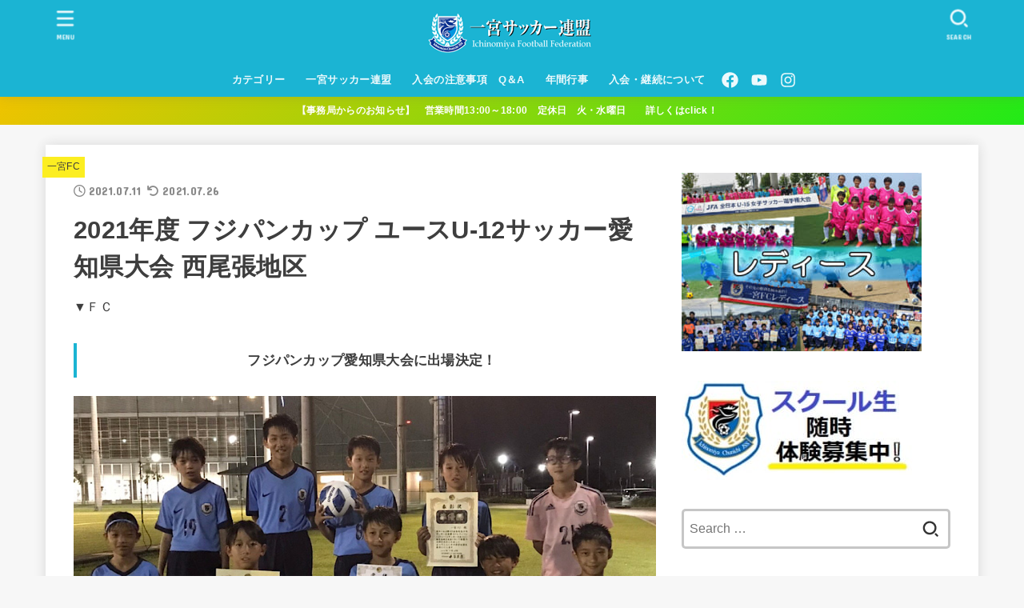

--- FILE ---
content_type: text/html; charset=UTF-8
request_url: https://icsss.jp/i-fc/%E3%83%95%E3%82%B8%E3%83%91%E3%83%B3%E3%82%AB%E3%83%83%E3%83%97%E3%80%80%E8%A5%BF%E5%B0%BE%E5%BC%B5%E4%BA%88%E9%81%B8%E3%83%AA%E3%83%BC%E3%82%B0%E3%80%80u-12.html
body_size: 21385
content:
<!doctype html>
<html lang="ja">
<head>
<meta charset="utf-8">
<meta http-equiv="X-UA-Compatible" content="IE=edge">
<meta name="HandheldFriendly" content="True">
<meta name="MobileOptimized" content="320">
<meta name="viewport" content="width=device-width, initial-scale=1"/>
<link rel="pingback" href="https://icsss.jp/xmlrpc.php">
<title>2021年度 フジパンカップ ユースU-12サッカー愛知県大会 西尾張地区 &#8211; 一宮サッカー連盟</title>
<meta name='robots' content='max-image-preview:large' />
<link rel='dns-prefetch' href='//fonts.googleapis.com' />
<link rel='dns-prefetch' href='//cdnjs.cloudflare.com' />
<link rel='dns-prefetch' href='//s.w.org' />
<link rel="alternate" type="application/rss+xml" title="一宮サッカー連盟 &raquo; Feed" href="https://icsss.jp/feed" />
<link rel="alternate" type="application/rss+xml" title="一宮サッカー連盟 &raquo; Comments Feed" href="https://icsss.jp/comments/feed" />
<link rel="alternate" type="application/rss+xml" title="一宮サッカー連盟 &raquo; 2021年度 フジパンカップ ユースU-12サッカー愛知県大会 西尾張地区 Comments Feed" href="https://icsss.jp/i-fc/%e3%83%95%e3%82%b8%e3%83%91%e3%83%b3%e3%82%ab%e3%83%83%e3%83%97%e3%80%80%e8%a5%bf%e5%b0%be%e5%bc%b5%e4%ba%88%e9%81%b8%e3%83%aa%e3%83%bc%e3%82%b0%e3%80%80u-12.html/feed" />
<script type="text/javascript">
window._wpemojiSettings = {"baseUrl":"https:\/\/s.w.org\/images\/core\/emoji\/14.0.0\/72x72\/","ext":".png","svgUrl":"https:\/\/s.w.org\/images\/core\/emoji\/14.0.0\/svg\/","svgExt":".svg","source":{"concatemoji":"https:\/\/icsss.jp\/wp-includes\/js\/wp-emoji-release.min.js?ver=6.0.11"}};
/*! This file is auto-generated */
!function(e,a,t){var n,r,o,i=a.createElement("canvas"),p=i.getContext&&i.getContext("2d");function s(e,t){var a=String.fromCharCode,e=(p.clearRect(0,0,i.width,i.height),p.fillText(a.apply(this,e),0,0),i.toDataURL());return p.clearRect(0,0,i.width,i.height),p.fillText(a.apply(this,t),0,0),e===i.toDataURL()}function c(e){var t=a.createElement("script");t.src=e,t.defer=t.type="text/javascript",a.getElementsByTagName("head")[0].appendChild(t)}for(o=Array("flag","emoji"),t.supports={everything:!0,everythingExceptFlag:!0},r=0;r<o.length;r++)t.supports[o[r]]=function(e){if(!p||!p.fillText)return!1;switch(p.textBaseline="top",p.font="600 32px Arial",e){case"flag":return s([127987,65039,8205,9895,65039],[127987,65039,8203,9895,65039])?!1:!s([55356,56826,55356,56819],[55356,56826,8203,55356,56819])&&!s([55356,57332,56128,56423,56128,56418,56128,56421,56128,56430,56128,56423,56128,56447],[55356,57332,8203,56128,56423,8203,56128,56418,8203,56128,56421,8203,56128,56430,8203,56128,56423,8203,56128,56447]);case"emoji":return!s([129777,127995,8205,129778,127999],[129777,127995,8203,129778,127999])}return!1}(o[r]),t.supports.everything=t.supports.everything&&t.supports[o[r]],"flag"!==o[r]&&(t.supports.everythingExceptFlag=t.supports.everythingExceptFlag&&t.supports[o[r]]);t.supports.everythingExceptFlag=t.supports.everythingExceptFlag&&!t.supports.flag,t.DOMReady=!1,t.readyCallback=function(){t.DOMReady=!0},t.supports.everything||(n=function(){t.readyCallback()},a.addEventListener?(a.addEventListener("DOMContentLoaded",n,!1),e.addEventListener("load",n,!1)):(e.attachEvent("onload",n),a.attachEvent("onreadystatechange",function(){"complete"===a.readyState&&t.readyCallback()})),(e=t.source||{}).concatemoji?c(e.concatemoji):e.wpemoji&&e.twemoji&&(c(e.twemoji),c(e.wpemoji)))}(window,document,window._wpemojiSettings);
</script>
<style type="text/css">
img.wp-smiley,
img.emoji {
	display: inline !important;
	border: none !important;
	box-shadow: none !important;
	height: 1em !important;
	width: 1em !important;
	margin: 0 0.07em !important;
	vertical-align: -0.1em !important;
	background: none !important;
	padding: 0 !important;
}
</style>
	<link rel='stylesheet' id='wp-block-library-css'  href='https://icsss.jp/wp-includes/css/dist/block-library/style.min.css' type='text/css' media='all' />
<style id='global-styles-inline-css' type='text/css'>
body{--wp--preset--color--black: #000;--wp--preset--color--cyan-bluish-gray: #abb8c3;--wp--preset--color--white: #fff;--wp--preset--color--pale-pink: #f78da7;--wp--preset--color--vivid-red: #cf2e2e;--wp--preset--color--luminous-vivid-orange: #ff6900;--wp--preset--color--luminous-vivid-amber: #fcb900;--wp--preset--color--light-green-cyan: #7bdcb5;--wp--preset--color--vivid-green-cyan: #00d084;--wp--preset--color--pale-cyan-blue: #8ed1fc;--wp--preset--color--vivid-cyan-blue: #0693e3;--wp--preset--color--vivid-purple: #9b51e0;--wp--preset--color--mainttlbg: var(--main-ttl-bg);--wp--preset--color--mainttltext: var(--main-ttl-color);--wp--preset--gradient--vivid-cyan-blue-to-vivid-purple: linear-gradient(135deg,rgba(6,147,227,1) 0%,rgb(155,81,224) 100%);--wp--preset--gradient--light-green-cyan-to-vivid-green-cyan: linear-gradient(135deg,rgb(122,220,180) 0%,rgb(0,208,130) 100%);--wp--preset--gradient--luminous-vivid-amber-to-luminous-vivid-orange: linear-gradient(135deg,rgba(252,185,0,1) 0%,rgba(255,105,0,1) 100%);--wp--preset--gradient--luminous-vivid-orange-to-vivid-red: linear-gradient(135deg,rgba(255,105,0,1) 0%,rgb(207,46,46) 100%);--wp--preset--gradient--very-light-gray-to-cyan-bluish-gray: linear-gradient(135deg,rgb(238,238,238) 0%,rgb(169,184,195) 100%);--wp--preset--gradient--cool-to-warm-spectrum: linear-gradient(135deg,rgb(74,234,220) 0%,rgb(151,120,209) 20%,rgb(207,42,186) 40%,rgb(238,44,130) 60%,rgb(251,105,98) 80%,rgb(254,248,76) 100%);--wp--preset--gradient--blush-light-purple: linear-gradient(135deg,rgb(255,206,236) 0%,rgb(152,150,240) 100%);--wp--preset--gradient--blush-bordeaux: linear-gradient(135deg,rgb(254,205,165) 0%,rgb(254,45,45) 50%,rgb(107,0,62) 100%);--wp--preset--gradient--luminous-dusk: linear-gradient(135deg,rgb(255,203,112) 0%,rgb(199,81,192) 50%,rgb(65,88,208) 100%);--wp--preset--gradient--pale-ocean: linear-gradient(135deg,rgb(255,245,203) 0%,rgb(182,227,212) 50%,rgb(51,167,181) 100%);--wp--preset--gradient--electric-grass: linear-gradient(135deg,rgb(202,248,128) 0%,rgb(113,206,126) 100%);--wp--preset--gradient--midnight: linear-gradient(135deg,rgb(2,3,129) 0%,rgb(40,116,252) 100%);--wp--preset--duotone--dark-grayscale: url('#wp-duotone-dark-grayscale');--wp--preset--duotone--grayscale: url('#wp-duotone-grayscale');--wp--preset--duotone--purple-yellow: url('#wp-duotone-purple-yellow');--wp--preset--duotone--blue-red: url('#wp-duotone-blue-red');--wp--preset--duotone--midnight: url('#wp-duotone-midnight');--wp--preset--duotone--magenta-yellow: url('#wp-duotone-magenta-yellow');--wp--preset--duotone--purple-green: url('#wp-duotone-purple-green');--wp--preset--duotone--blue-orange: url('#wp-duotone-blue-orange');--wp--preset--font-size--small: 13px;--wp--preset--font-size--medium: 20px;--wp--preset--font-size--large: 36px;--wp--preset--font-size--x-large: 42px;}.has-black-color{color: var(--wp--preset--color--black) !important;}.has-cyan-bluish-gray-color{color: var(--wp--preset--color--cyan-bluish-gray) !important;}.has-white-color{color: var(--wp--preset--color--white) !important;}.has-pale-pink-color{color: var(--wp--preset--color--pale-pink) !important;}.has-vivid-red-color{color: var(--wp--preset--color--vivid-red) !important;}.has-luminous-vivid-orange-color{color: var(--wp--preset--color--luminous-vivid-orange) !important;}.has-luminous-vivid-amber-color{color: var(--wp--preset--color--luminous-vivid-amber) !important;}.has-light-green-cyan-color{color: var(--wp--preset--color--light-green-cyan) !important;}.has-vivid-green-cyan-color{color: var(--wp--preset--color--vivid-green-cyan) !important;}.has-pale-cyan-blue-color{color: var(--wp--preset--color--pale-cyan-blue) !important;}.has-vivid-cyan-blue-color{color: var(--wp--preset--color--vivid-cyan-blue) !important;}.has-vivid-purple-color{color: var(--wp--preset--color--vivid-purple) !important;}.has-black-background-color{background-color: var(--wp--preset--color--black) !important;}.has-cyan-bluish-gray-background-color{background-color: var(--wp--preset--color--cyan-bluish-gray) !important;}.has-white-background-color{background-color: var(--wp--preset--color--white) !important;}.has-pale-pink-background-color{background-color: var(--wp--preset--color--pale-pink) !important;}.has-vivid-red-background-color{background-color: var(--wp--preset--color--vivid-red) !important;}.has-luminous-vivid-orange-background-color{background-color: var(--wp--preset--color--luminous-vivid-orange) !important;}.has-luminous-vivid-amber-background-color{background-color: var(--wp--preset--color--luminous-vivid-amber) !important;}.has-light-green-cyan-background-color{background-color: var(--wp--preset--color--light-green-cyan) !important;}.has-vivid-green-cyan-background-color{background-color: var(--wp--preset--color--vivid-green-cyan) !important;}.has-pale-cyan-blue-background-color{background-color: var(--wp--preset--color--pale-cyan-blue) !important;}.has-vivid-cyan-blue-background-color{background-color: var(--wp--preset--color--vivid-cyan-blue) !important;}.has-vivid-purple-background-color{background-color: var(--wp--preset--color--vivid-purple) !important;}.has-black-border-color{border-color: var(--wp--preset--color--black) !important;}.has-cyan-bluish-gray-border-color{border-color: var(--wp--preset--color--cyan-bluish-gray) !important;}.has-white-border-color{border-color: var(--wp--preset--color--white) !important;}.has-pale-pink-border-color{border-color: var(--wp--preset--color--pale-pink) !important;}.has-vivid-red-border-color{border-color: var(--wp--preset--color--vivid-red) !important;}.has-luminous-vivid-orange-border-color{border-color: var(--wp--preset--color--luminous-vivid-orange) !important;}.has-luminous-vivid-amber-border-color{border-color: var(--wp--preset--color--luminous-vivid-amber) !important;}.has-light-green-cyan-border-color{border-color: var(--wp--preset--color--light-green-cyan) !important;}.has-vivid-green-cyan-border-color{border-color: var(--wp--preset--color--vivid-green-cyan) !important;}.has-pale-cyan-blue-border-color{border-color: var(--wp--preset--color--pale-cyan-blue) !important;}.has-vivid-cyan-blue-border-color{border-color: var(--wp--preset--color--vivid-cyan-blue) !important;}.has-vivid-purple-border-color{border-color: var(--wp--preset--color--vivid-purple) !important;}.has-vivid-cyan-blue-to-vivid-purple-gradient-background{background: var(--wp--preset--gradient--vivid-cyan-blue-to-vivid-purple) !important;}.has-light-green-cyan-to-vivid-green-cyan-gradient-background{background: var(--wp--preset--gradient--light-green-cyan-to-vivid-green-cyan) !important;}.has-luminous-vivid-amber-to-luminous-vivid-orange-gradient-background{background: var(--wp--preset--gradient--luminous-vivid-amber-to-luminous-vivid-orange) !important;}.has-luminous-vivid-orange-to-vivid-red-gradient-background{background: var(--wp--preset--gradient--luminous-vivid-orange-to-vivid-red) !important;}.has-very-light-gray-to-cyan-bluish-gray-gradient-background{background: var(--wp--preset--gradient--very-light-gray-to-cyan-bluish-gray) !important;}.has-cool-to-warm-spectrum-gradient-background{background: var(--wp--preset--gradient--cool-to-warm-spectrum) !important;}.has-blush-light-purple-gradient-background{background: var(--wp--preset--gradient--blush-light-purple) !important;}.has-blush-bordeaux-gradient-background{background: var(--wp--preset--gradient--blush-bordeaux) !important;}.has-luminous-dusk-gradient-background{background: var(--wp--preset--gradient--luminous-dusk) !important;}.has-pale-ocean-gradient-background{background: var(--wp--preset--gradient--pale-ocean) !important;}.has-electric-grass-gradient-background{background: var(--wp--preset--gradient--electric-grass) !important;}.has-midnight-gradient-background{background: var(--wp--preset--gradient--midnight) !important;}.has-small-font-size{font-size: var(--wp--preset--font-size--small) !important;}.has-medium-font-size{font-size: var(--wp--preset--font-size--medium) !important;}.has-large-font-size{font-size: var(--wp--preset--font-size--large) !important;}.has-x-large-font-size{font-size: var(--wp--preset--font-size--x-large) !important;}
</style>
<link rel='stylesheet' id='contact-form-7-css'  href='https://icsss.jp/wp-content/plugins/contact-form-7/includes/css/styles.css?ver=5.6.3' type='text/css' media='all' />
<link rel='stylesheet' id='swpm.common-css'  href='https://icsss.jp/wp-content/plugins/simple-membership/css/swpm.common.css?ver=4.1.8' type='text/css' media='all' />
<link rel='stylesheet' id='stk_style-css'  href='https://icsss.jp/wp-content/themes/jstork19/style.css?ver=3.15.2' type='text/css' media='all' />
<style id='stk_style-inline-css' type='text/css'>
:root{--stk-base-font-family:"游ゴシック","Yu Gothic","游ゴシック体","YuGothic","Hiragino Kaku Gothic ProN",Meiryo,sans-serif;--stk-base-font-size-pc:103%;--stk-base-font-size-sp:103%;--stk-font-awesome-free:"Font Awesome 6 Free";--stk-font-awesome-brand:"Font Awesome 6 Brands";--wp--preset--font-size--medium:clamp(1.2em,2.5vw,20px);--wp--preset--font-size--large:clamp(1.5em,4.5vw,36px);--wp--preset--font-size--x-large:clamp(1.9em,5.25vw,42px);--wp--style--gallery-gap-default:.5em;--stk-margin:1.6em;--main-text-color:#3E3E3E;--main-link-color:#1bb4d3;--main-link-color-hover:#E69B9B;--main-ttl-bg:#1bb4d3;--main-ttl-bg-rgba:rgba(27,180,211,.1);--main-ttl-color:#fff;--header-bg:#1bb4d3;--header-bg-overlay:#0ea3c9;--header-logo-color:#ee2;--header-text-color:#edf9fc;--inner-content-bg:#fff;--label-bg:#fcee21;--label-text-color:#3e3e3e;--slider-text-color:#444;--side-text-color:#3e3e3e;--footer-bg:#666;--footer-text-color:#CACACA;--footer-link-color:#f7f7f7;--new-mark-bg:#ff6549;--oc-box-blue:#82c8e2;--oc-box-blue-inner:#d4f3ff;--oc-box-red:#ee5656;--oc-box-red-inner:#feeeed;--oc-box-yellow:#f7cf2e;--oc-box-yellow-inner:#fffae2;--oc-box-green:#39cd75;--oc-box-green-inner:#e8fbf0;--oc-box-pink:#f7b2b2;--oc-box-pink-inner:#fee;--oc-box-gray:#9c9c9c;--oc-box-gray-inner:#f5f5f5;--oc-box-black:#313131;--oc-box-black-inner:#404040;--oc-btn-rich_yellow:#f7cf2e;--oc-btn-rich_yellow-sdw:#ecb254;--oc-btn-rich_pink:#ee5656;--oc-btn-rich_pink-sdw:#d34e4e;--oc-btn-rich_orange:#ef9b2f;--oc-btn-rich_orange-sdw:#cc8c23;--oc-btn-rich_green:#39cd75;--oc-btn-rich_green-sdw:#1eae59;--oc-btn-rich_blue:#19b4ce;--oc-btn-rich_blue-sdw:#07889d;--oc-base-border-color:rgba(125,125,125,.3);--oc-has-background-basic-padding:1.1em;--stk-maker-yellow:#ff6;--stk-maker-pink:#ffd5d5;--stk-maker-blue:#b5dfff;--stk-maker-green:#cff7c7}
</style>
<link rel='stylesheet' id='gf_font-css'  href='https://fonts.googleapis.com/css?family=Concert+One&#038;display=swap' type='text/css' media='all' />
<style id='gf_font-inline-css' type='text/css'>
.gf {font-family: "Concert One", "游ゴシック", "Yu Gothic", "游ゴシック体", "YuGothic", "Hiragino Kaku Gothic ProN", Meiryo, sans-serif;}
</style>
<link rel='stylesheet' id='fontawesome-css'  href='https://cdnjs.cloudflare.com/ajax/libs/font-awesome/6.1.1/css/all.min.css' type='text/css' media='all' />
<link rel='stylesheet' id='tablepress-default-css'  href='https://icsss.jp/wp-content/plugins/tablepress/css/default.min.css?ver=1.14' type='text/css' media='all' />
<script type='text/javascript' src='https://icsss.jp/wp-includes/js/jquery/jquery.min.js?ver=3.6.0' id='jquery-core-js'></script>
<script type='text/javascript' src='https://icsss.jp/wp-includes/js/jquery/jquery-migrate.min.js?ver=3.3.2' id='jquery-migrate-js'></script>
<script type='text/javascript' id='jquery-js-after'>
jQuery(function($){$(".widget_categories li, .widget_nav_menu li").has("ul").toggleClass("accordionMenu");$(".widget ul.children , .widget ul.sub-menu").after("<span class='accordionBtn'></span>");$(".widget ul.children , .widget ul.sub-menu").hide();$("ul .accordionBtn").on("click",function(){$(this).prev("ul").slideToggle();$(this).toggleClass("active")})});
</script>
<link rel="https://api.w.org/" href="https://icsss.jp/wp-json/" /><link rel="alternate" type="application/json" href="https://icsss.jp/wp-json/wp/v2/posts/10454" /><link rel="EditURI" type="application/rsd+xml" title="RSD" href="https://icsss.jp/xmlrpc.php?rsd" />
<link rel="wlwmanifest" type="application/wlwmanifest+xml" href="https://icsss.jp/wp-includes/wlwmanifest.xml" /> 

<link rel="canonical" href="https://icsss.jp/i-fc/%e3%83%95%e3%82%b8%e3%83%91%e3%83%b3%e3%82%ab%e3%83%83%e3%83%97%e3%80%80%e8%a5%bf%e5%b0%be%e5%bc%b5%e4%ba%88%e9%81%b8%e3%83%aa%e3%83%bc%e3%82%b0%e3%80%80u-12.html" />
<link rel='shortlink' href='https://icsss.jp/?p=10454' />
<link rel="alternate" type="application/json+oembed" href="https://icsss.jp/wp-json/oembed/1.0/embed?url=https%3A%2F%2Ficsss.jp%2Fi-fc%2F%25e3%2583%2595%25e3%2582%25b8%25e3%2583%2591%25e3%2583%25b3%25e3%2582%25ab%25e3%2583%2583%25e3%2583%2597%25e3%2580%2580%25e8%25a5%25bf%25e5%25b0%25be%25e5%25bc%25b5%25e4%25ba%2588%25e9%2581%25b8%25e3%2583%25aa%25e3%2583%25bc%25e3%2582%25b0%25e3%2580%2580u-12.html" />
<link rel="alternate" type="text/xml+oembed" href="https://icsss.jp/wp-json/oembed/1.0/embed?url=https%3A%2F%2Ficsss.jp%2Fi-fc%2F%25e3%2583%2595%25e3%2582%25b8%25e3%2583%2591%25e3%2583%25b3%25e3%2582%25ab%25e3%2583%2583%25e3%2583%2597%25e3%2580%2580%25e8%25a5%25bf%25e5%25b0%25be%25e5%25bc%25b5%25e4%25ba%2588%25e9%2581%25b8%25e3%2583%25aa%25e3%2583%25bc%25e3%2582%25b0%25e3%2580%2580u-12.html&#038;format=xml" />
        <script type="text/javascript">
            jQuery(document).ready(function($) {
                $('#respond').html('<div class="swpm-login-to-comment-msg">Please login to comment.</div>');
            });
        </script>
        <!-- Global site tag (gtag.js) - Google Analytics -->
<script async src="https://www.googletagmanager.com/gtag/js?id=UA-120454376-1"></script>
<script>
  window.dataLayer = window.dataLayer || [];
  function gtag(){dataLayer.push(arguments);}
  gtag('js', new Date());

  gtag('config', 'UA-120454376-1');
</script><meta name="thumbnail" content="https://icsss.jp/wp-content/uploads/2021/07/IMG_5073.jpg" />
<link rel="icon" href="https://icsss.jp/wp-content/uploads/2022/09/cropped-fa-32x32.png" sizes="32x32" />
<link rel="icon" href="https://icsss.jp/wp-content/uploads/2022/09/cropped-fa-192x192.png" sizes="192x192" />
<link rel="apple-touch-icon" href="https://icsss.jp/wp-content/uploads/2022/09/cropped-fa-180x180.png" />
<meta name="msapplication-TileImage" content="https://icsss.jp/wp-content/uploads/2022/09/cropped-fa-270x270.png" />
<script async src="https://www.googletagmanager.com/gtag/js?id=UA-120454376-1"></script>
<script>
    window.dataLayer = window.dataLayer || [];
    function gtag(){dataLayer.push(arguments);}
    gtag('js', new Date());

    gtag('config', 'UA-120454376-1');
</script></head>
<body class="post-template-default single single-post postid-10454 single-format-standard wp-custom-logo wp-embed-responsive h_layout_pc_center_full h_layout_sp_center">
<svg xmlns="http://www.w3.org/2000/svg" viewBox="0 0 0 0" width="0" height="0" focusable="false" role="none" style="visibility: hidden; position: absolute; left: -9999px; overflow: hidden;" ><defs><filter id="wp-duotone-dark-grayscale"><feColorMatrix color-interpolation-filters="sRGB" type="matrix" values=" .299 .587 .114 0 0 .299 .587 .114 0 0 .299 .587 .114 0 0 .299 .587 .114 0 0 " /><feComponentTransfer color-interpolation-filters="sRGB" ><feFuncR type="table" tableValues="0 0.49803921568627" /><feFuncG type="table" tableValues="0 0.49803921568627" /><feFuncB type="table" tableValues="0 0.49803921568627" /><feFuncA type="table" tableValues="1 1" /></feComponentTransfer><feComposite in2="SourceGraphic" operator="in" /></filter></defs></svg><svg xmlns="http://www.w3.org/2000/svg" viewBox="0 0 0 0" width="0" height="0" focusable="false" role="none" style="visibility: hidden; position: absolute; left: -9999px; overflow: hidden;" ><defs><filter id="wp-duotone-grayscale"><feColorMatrix color-interpolation-filters="sRGB" type="matrix" values=" .299 .587 .114 0 0 .299 .587 .114 0 0 .299 .587 .114 0 0 .299 .587 .114 0 0 " /><feComponentTransfer color-interpolation-filters="sRGB" ><feFuncR type="table" tableValues="0 1" /><feFuncG type="table" tableValues="0 1" /><feFuncB type="table" tableValues="0 1" /><feFuncA type="table" tableValues="1 1" /></feComponentTransfer><feComposite in2="SourceGraphic" operator="in" /></filter></defs></svg><svg xmlns="http://www.w3.org/2000/svg" viewBox="0 0 0 0" width="0" height="0" focusable="false" role="none" style="visibility: hidden; position: absolute; left: -9999px; overflow: hidden;" ><defs><filter id="wp-duotone-purple-yellow"><feColorMatrix color-interpolation-filters="sRGB" type="matrix" values=" .299 .587 .114 0 0 .299 .587 .114 0 0 .299 .587 .114 0 0 .299 .587 .114 0 0 " /><feComponentTransfer color-interpolation-filters="sRGB" ><feFuncR type="table" tableValues="0.54901960784314 0.98823529411765" /><feFuncG type="table" tableValues="0 1" /><feFuncB type="table" tableValues="0.71764705882353 0.25490196078431" /><feFuncA type="table" tableValues="1 1" /></feComponentTransfer><feComposite in2="SourceGraphic" operator="in" /></filter></defs></svg><svg xmlns="http://www.w3.org/2000/svg" viewBox="0 0 0 0" width="0" height="0" focusable="false" role="none" style="visibility: hidden; position: absolute; left: -9999px; overflow: hidden;" ><defs><filter id="wp-duotone-blue-red"><feColorMatrix color-interpolation-filters="sRGB" type="matrix" values=" .299 .587 .114 0 0 .299 .587 .114 0 0 .299 .587 .114 0 0 .299 .587 .114 0 0 " /><feComponentTransfer color-interpolation-filters="sRGB" ><feFuncR type="table" tableValues="0 1" /><feFuncG type="table" tableValues="0 0.27843137254902" /><feFuncB type="table" tableValues="0.5921568627451 0.27843137254902" /><feFuncA type="table" tableValues="1 1" /></feComponentTransfer><feComposite in2="SourceGraphic" operator="in" /></filter></defs></svg><svg xmlns="http://www.w3.org/2000/svg" viewBox="0 0 0 0" width="0" height="0" focusable="false" role="none" style="visibility: hidden; position: absolute; left: -9999px; overflow: hidden;" ><defs><filter id="wp-duotone-midnight"><feColorMatrix color-interpolation-filters="sRGB" type="matrix" values=" .299 .587 .114 0 0 .299 .587 .114 0 0 .299 .587 .114 0 0 .299 .587 .114 0 0 " /><feComponentTransfer color-interpolation-filters="sRGB" ><feFuncR type="table" tableValues="0 0" /><feFuncG type="table" tableValues="0 0.64705882352941" /><feFuncB type="table" tableValues="0 1" /><feFuncA type="table" tableValues="1 1" /></feComponentTransfer><feComposite in2="SourceGraphic" operator="in" /></filter></defs></svg><svg xmlns="http://www.w3.org/2000/svg" viewBox="0 0 0 0" width="0" height="0" focusable="false" role="none" style="visibility: hidden; position: absolute; left: -9999px; overflow: hidden;" ><defs><filter id="wp-duotone-magenta-yellow"><feColorMatrix color-interpolation-filters="sRGB" type="matrix" values=" .299 .587 .114 0 0 .299 .587 .114 0 0 .299 .587 .114 0 0 .299 .587 .114 0 0 " /><feComponentTransfer color-interpolation-filters="sRGB" ><feFuncR type="table" tableValues="0.78039215686275 1" /><feFuncG type="table" tableValues="0 0.94901960784314" /><feFuncB type="table" tableValues="0.35294117647059 0.47058823529412" /><feFuncA type="table" tableValues="1 1" /></feComponentTransfer><feComposite in2="SourceGraphic" operator="in" /></filter></defs></svg><svg xmlns="http://www.w3.org/2000/svg" viewBox="0 0 0 0" width="0" height="0" focusable="false" role="none" style="visibility: hidden; position: absolute; left: -9999px; overflow: hidden;" ><defs><filter id="wp-duotone-purple-green"><feColorMatrix color-interpolation-filters="sRGB" type="matrix" values=" .299 .587 .114 0 0 .299 .587 .114 0 0 .299 .587 .114 0 0 .299 .587 .114 0 0 " /><feComponentTransfer color-interpolation-filters="sRGB" ><feFuncR type="table" tableValues="0.65098039215686 0.40392156862745" /><feFuncG type="table" tableValues="0 1" /><feFuncB type="table" tableValues="0.44705882352941 0.4" /><feFuncA type="table" tableValues="1 1" /></feComponentTransfer><feComposite in2="SourceGraphic" operator="in" /></filter></defs></svg><svg xmlns="http://www.w3.org/2000/svg" viewBox="0 0 0 0" width="0" height="0" focusable="false" role="none" style="visibility: hidden; position: absolute; left: -9999px; overflow: hidden;" ><defs><filter id="wp-duotone-blue-orange"><feColorMatrix color-interpolation-filters="sRGB" type="matrix" values=" .299 .587 .114 0 0 .299 .587 .114 0 0 .299 .587 .114 0 0 .299 .587 .114 0 0 " /><feComponentTransfer color-interpolation-filters="sRGB" ><feFuncR type="table" tableValues="0.098039215686275 1" /><feFuncG type="table" tableValues="0 0.66274509803922" /><feFuncB type="table" tableValues="0.84705882352941 0.41960784313725" /><feFuncA type="table" tableValues="1 1" /></feComponentTransfer><feComposite in2="SourceGraphic" operator="in" /></filter></defs></svg><svg xmlns="http://www.w3.org/2000/svg" width="0" height="0" focusable="false" role="none" style="visibility: hidden; position: absolute; left: -9999px; overflow: hidden;"><defs>
		<symbol viewBox="0 0 512 512" id="stk-facebook-svg"><path d="M504 256C504 119 393 8 256 8S8 119 8 256c0 123.78 90.69 226.38 209.25 245V327.69h-63V256h63v-54.64c0-62.15 37-96.48 93.67-96.48 27.14 0 55.52 4.84 55.52 4.84v61h-31.28c-30.8 0-40.41 19.12-40.41 38.73V256h68.78l-11 71.69h-57.78V501C413.31 482.38 504 379.78 504 256z"/></symbol>
		<symbol viewBox="0 0 512 512" id="stk-twitter-svg"><path d="M459.37 151.716c.325 4.548.325 9.097.325 13.645 0 138.72-105.583 298.558-298.558 298.558-59.452 0-114.68-17.219-161.137-47.106 8.447.974 16.568 1.299 25.34 1.299 49.055 0 94.213-16.568 130.274-44.832-46.132-.975-84.792-31.188-98.112-72.772 6.498.974 12.995 1.624 19.818 1.624 9.421 0 18.843-1.3 27.614-3.573-48.081-9.747-84.143-51.98-84.143-102.985v-1.299c13.969 7.797 30.214 12.67 47.431 13.319-28.264-18.843-46.781-51.005-46.781-87.391 0-19.492 5.197-37.36 14.294-52.954 51.655 63.675 129.3 105.258 216.365 109.807-1.624-7.797-2.599-15.918-2.599-24.04 0-57.828 46.782-104.934 104.934-104.934 30.213 0 57.502 12.67 76.67 33.137 23.715-4.548 46.456-13.32 66.599-25.34-7.798 24.366-24.366 44.833-46.132 57.827 21.117-2.273 41.584-8.122 60.426-16.243-14.292 20.791-32.161 39.308-52.628 54.253z"/></symbol>
		<symbol viewBox="0 0 576 512" id="stk-youtube-svg"><path d="M549.655 124.083c-6.281-23.65-24.787-42.276-48.284-48.597C458.781 64 288 64 288 64S117.22 64 74.629 75.486c-23.497 6.322-42.003 24.947-48.284 48.597-11.412 42.867-11.412 132.305-11.412 132.305s0 89.438 11.412 132.305c6.281 23.65 24.787 41.5 48.284 47.821C117.22 448 288 448 288 448s170.78 0 213.371-11.486c23.497-6.321 42.003-24.171 48.284-47.821 11.412-42.867 11.412-132.305 11.412-132.305s0-89.438-11.412-132.305zm-317.51 213.508V175.185l142.739 81.205-142.739 81.201z"/></symbol>
		<symbol viewBox="0 0 448 512" id="stk-instagram-svg"><path d="M224.1 141c-63.6 0-114.9 51.3-114.9 114.9s51.3 114.9 114.9 114.9S339 319.5 339 255.9 287.7 141 224.1 141zm0 189.6c-41.1 0-74.7-33.5-74.7-74.7s33.5-74.7 74.7-74.7 74.7 33.5 74.7 74.7-33.6 74.7-74.7 74.7zm146.4-194.3c0 14.9-12 26.8-26.8 26.8-14.9 0-26.8-12-26.8-26.8s12-26.8 26.8-26.8 26.8 12 26.8 26.8zm76.1 27.2c-1.7-35.9-9.9-67.7-36.2-93.9-26.2-26.2-58-34.4-93.9-36.2-37-2.1-147.9-2.1-184.9 0-35.8 1.7-67.6 9.9-93.9 36.1s-34.4 58-36.2 93.9c-2.1 37-2.1 147.9 0 184.9 1.7 35.9 9.9 67.7 36.2 93.9s58 34.4 93.9 36.2c37 2.1 147.9 2.1 184.9 0 35.9-1.7 67.7-9.9 93.9-36.2 26.2-26.2 34.4-58 36.2-93.9 2.1-37 2.1-147.8 0-184.8zM398.8 388c-7.8 19.6-22.9 34.7-42.6 42.6-29.5 11.7-99.5 9-132.1 9s-102.7 2.6-132.1-9c-19.6-7.8-34.7-22.9-42.6-42.6-11.7-29.5-9-99.5-9-132.1s-2.6-102.7 9-132.1c7.8-19.6 22.9-34.7 42.6-42.6 29.5-11.7 99.5-9 132.1-9s102.7-2.6 132.1 9c19.6 7.8 34.7 22.9 42.6 42.6 11.7 29.5 9 99.5 9 132.1s2.7 102.7-9 132.1z"/></symbol>
		<symbol viewBox="0 0 32 32" id="stk-line-svg"><path d="M25.82 13.151c0.465 0 0.84 0.38 0.84 0.841 0 0.46-0.375 0.84-0.84 0.84h-2.34v1.5h2.34c0.465 0 0.84 0.377 0.84 0.84 0 0.459-0.375 0.839-0.84 0.839h-3.181c-0.46 0-0.836-0.38-0.836-0.839v-6.361c0-0.46 0.376-0.84 0.84-0.84h3.181c0.461 0 0.836 0.38 0.836 0.84 0 0.465-0.375 0.84-0.84 0.84h-2.34v1.5zM20.68 17.172c0 0.36-0.232 0.68-0.576 0.795-0.085 0.028-0.177 0.041-0.265 0.041-0.281 0-0.521-0.12-0.68-0.333l-3.257-4.423v3.92c0 0.459-0.372 0.839-0.841 0.839-0.461 0-0.835-0.38-0.835-0.839v-6.361c0-0.36 0.231-0.68 0.573-0.793 0.080-0.031 0.181-0.044 0.259-0.044 0.26 0 0.5 0.139 0.66 0.339l3.283 4.44v-3.941c0-0.46 0.376-0.84 0.84-0.84 0.46 0 0.84 0.38 0.84 0.84zM13.025 17.172c0 0.459-0.376 0.839-0.841 0.839-0.46 0-0.836-0.38-0.836-0.839v-6.361c0-0.46 0.376-0.84 0.84-0.84 0.461 0 0.837 0.38 0.837 0.84zM9.737 18.011h-3.181c-0.46 0-0.84-0.38-0.84-0.839v-6.361c0-0.46 0.38-0.84 0.84-0.84 0.464 0 0.84 0.38 0.84 0.84v5.521h2.341c0.464 0 0.839 0.377 0.839 0.84 0 0.459-0.376 0.839-0.839 0.839zM32 13.752c0-7.161-7.18-12.989-16-12.989s-16 5.828-16 12.989c0 6.415 5.693 11.789 13.38 12.811 0.521 0.109 1.231 0.344 1.411 0.787 0.16 0.401 0.105 1.021 0.051 1.44l-0.219 1.36c-0.060 0.401-0.32 1.581 1.399 0.86 1.721-0.719 9.221-5.437 12.581-9.3 2.299-2.519 3.397-5.099 3.397-7.957z"/></symbol>
		<symbol viewBox="0 0 50 50" id="stk-feedly-svg"><path d="M20.42,44.65h9.94c1.59,0,3.12-.63,4.25-1.76l12-12c2.34-2.34,2.34-6.14,0-8.48L29.64,5.43c-2.34-2.34-6.14-2.34-8.48,0L4.18,22.4c-2.34,2.34-2.34,6.14,0,8.48l12,12c1.12,1.12,2.65,1.76,4.24,1.76Zm-2.56-11.39l-.95-.95c-.39-.39-.39-1.02,0-1.41l7.07-7.07c.39-.39,1.02-.39,1.41,0l2.12,2.12c.39,.39,.39,1.02,0,1.41l-5.9,5.9c-.19,.19-.44,.29-.71,.29h-2.34c-.27,0-.52-.11-.71-.29Zm10.36,4.71l-.95,.95c-.19,.19-.44,.29-.71,.29h-2.34c-.27,0-.52-.11-.71-.29l-.95-.95c-.39-.39-.39-1.02,0-1.41l2.12-2.12c.39-.39,1.02-.39,1.41,0l2.12,2.12c.39,.39,.39,1.02,0,1.41ZM11.25,25.23l12.73-12.73c.39-.39,1.02-.39,1.41,0l2.12,2.12c.39,.39,.39,1.02,0,1.41l-11.55,11.55c-.19,.19-.45,.29-.71,.29h-2.34c-.27,0-.52-.11-.71-.29l-.95-.95c-.39-.39-.39-1.02,0-1.41Z"/></symbol>
		<symbol viewBox="0 0 448 512" id="stk-tiktok-svg"><path d="M448,209.91a210.06,210.06,0,0,1-122.77-39.25V349.38A162.55,162.55,0,1,1,185,188.31V278.2a74.62,74.62,0,1,0,52.23,71.18V0l88,0a121.18,121.18,0,0,0,1.86,22.17h0A122.18,122.18,0,0,0,381,102.39a121.43,121.43,0,0,0,67,20.14Z"/></symbol>
		<symbol viewBox="0 0 50 50" id="stk-hatebu-svg"><path d="M5.53,7.51c5.39,0,10.71,0,16.02,0,.73,0,1.47,.06,2.19,.19,3.52,.6,6.45,3.36,6.99,6.54,.63,3.68-1.34,7.09-5.02,8.67-.32,.14-.63,.27-1.03,.45,3.69,.93,6.25,3.02,7.37,6.59,1.79,5.7-2.32,11.79-8.4,12.05-6.01,.26-12.03,.06-18.13,.06V7.51Zm8.16,28.37c.16,.03,.26,.07,.35,.07,1.82,0,3.64,.03,5.46,0,2.09-.03,3.73-1.58,3.89-3.62,.14-1.87-1.28-3.79-3.27-3.97-2.11-.19-4.25-.04-6.42-.04v7.56Zm-.02-13.77c1.46,0,2.83,0,4.2,0,.29,0,.58,0,.86-.03,1.67-.21,3.01-1.53,3.17-3.12,.16-1.62-.75-3.32-2.36-3.61-1.91-.34-3.89-.25-5.87-.35v7.1Z"/><path d="M43.93,30.53h-7.69V7.59h7.69V30.53Z"/><path d="M44,38.27c0,2.13-1.79,3.86-3.95,3.83-2.12-.03-3.86-1.77-3.85-3.85,0-2.13,1.8-3.86,3.96-3.83,2.12,.03,3.85,1.75,3.84,3.85Z"/></symbol>
		<symbol id="stk-pokect-svg" viewBox="0 0 50 50"><path d="M8.04,6.5c-2.24,.15-3.6,1.42-3.6,3.7v13.62c0,11.06,11,19.75,20.52,19.68,10.7-.08,20.58-9.11,20.58-19.68V10.2c0-2.28-1.44-3.57-3.7-3.7H8.04Zm8.67,11.08l8.25,7.84,8.26-7.84c3.7-1.55,5.31,2.67,3.79,3.9l-10.76,10.27c-.35,.33-2.23,.33-2.58,0l-10.76-10.27c-1.45-1.36,.44-5.65,3.79-3.9h0Z"/></symbol>
		<symbol id="stk-pinterest-svg" viewBox="0 0 50 50"><path d="M3.63,25c.11-6.06,2.25-11.13,6.43-15.19,4.18-4.06,9.15-6.12,14.94-6.18,6.23,.11,11.34,2.24,15.32,6.38,3.98,4.15,6,9.14,6.05,14.98-.11,6.01-2.25,11.06-6.43,15.15-4.18,4.09-9.15,6.16-14.94,6.21-2,0-4-.31-6.01-.92,.39-.61,.78-1.31,1.17-2.09,.44-.94,1-2.73,1.67-5.34,.17-.72,.42-1.7,.75-2.92,.39,.67,1.06,1.28,2,1.84,2.5,1.17,5.15,1.06,7.93-.33,2.89-1.67,4.9-4.26,6.01-7.76,1-3.67,.88-7.08-.38-10.22-1.25-3.15-3.49-5.41-6.72-6.8-4.06-1.17-8.01-1.04-11.85,.38s-6.51,3.85-8.01,7.3c-.39,1.28-.62,2.55-.71,3.8s-.04,2.47,.12,3.67,.59,2.27,1.25,3.21,1.56,1.67,2.67,2.17c.28,.11,.5,.11,.67,0,.22-.11,.44-.56,.67-1.33s.31-1.31,.25-1.59c-.06-.11-.17-.31-.33-.59-1.17-1.89-1.56-3.88-1.17-5.97,.39-2.09,1.25-3.85,2.59-5.3,2.06-1.84,4.47-2.84,7.22-3,2.75-.17,5.11,.59,7.05,2.25,1.06,1.22,1.74,2.7,2.04,4.42s.31,3.38,0,4.97c-.31,1.59-.85,3.07-1.63,4.47-1.39,2.17-3.03,3.28-4.92,3.34-1.11-.06-2.02-.49-2.71-1.29s-.91-1.74-.62-2.79c.11-.61,.44-1.81,1-3.59s.86-3.12,.92-4c-.17-2.12-1.14-3.2-2.92-3.26-1.39,.17-2.42,.79-3.09,1.88s-1.03,2.32-1.09,3.71c.17,1.62,.42,2.73,.75,3.34-.61,2.5-1.09,4.51-1.42,6.01-.11,.39-.42,1.59-.92,3.59s-.78,3.53-.83,4.59v2.34c-3.95-1.84-7.07-4.49-9.35-7.97-2.28-3.48-3.42-7.33-3.42-11.56Z"/></symbol>
		<symbol id="stk-user_url-svg" viewBox="0 0 50 50"><path d="M33.62,25c0,1.99-.11,3.92-.3,5.75H16.67c-.19-1.83-.38-3.76-.38-5.75s.19-3.92,.38-5.75h16.66c.19,1.83,.3,3.76,.3,5.75Zm13.65-5.75c.48,1.84,.73,3.76,.73,5.75s-.25,3.91-.73,5.75h-11.06c.19-1.85,.29-3.85,.29-5.75s-.1-3.9-.29-5.75h11.06Zm-.94-2.88h-10.48c-.9-5.74-2.68-10.55-4.97-13.62,7.04,1.86,12.76,6.96,15.45,13.62Zm-13.4,0h-15.87c.55-3.27,1.39-6.17,2.43-8.5,.94-2.12,1.99-3.66,3.01-4.63,1.01-.96,1.84-1.24,2.5-1.24s1.49,.29,2.5,1.24c1.02,.97,2.07,2.51,3.01,4.63,1.03,2.34,1.88,5.23,2.43,8.5h0Zm-29.26,0C6.37,9.72,12.08,4.61,19.12,2.76c-2.29,3.07-4.07,7.88-4.97,13.62H3.67Zm10.12,2.88c-.19,1.85-.37,3.77-.37,5.75s.18,3.9,.37,5.75H2.72c-.47-1.84-.72-3.76-.72-5.75s.25-3.91,.72-5.75H13.79Zm5.71,22.87c-1.03-2.34-1.88-5.23-2.43-8.5h15.87c-.55,3.27-1.39,6.16-2.43,8.5-.94,2.13-1.99,3.67-3.01,4.64-1.01,.95-1.84,1.24-2.58,1.24-.58,0-1.41-.29-2.42-1.24-1.02-.97-2.07-2.51-3.01-4.64h0Zm-.37,5.12c-7.04-1.86-12.76-6.96-15.45-13.62H14.16c.9,5.74,2.68,10.55,4.97,13.62h0Zm11.75,0c2.29-3.07,4.07-7.88,4.97-13.62h10.48c-2.7,6.66-8.41,11.76-15.45,13.62h0Z"/></symbol>
		<symbol id="stk-envelope-svg" viewBox="0 0 512 512"><path d="M464 64C490.5 64 512 85.49 512 112C512 127.1 504.9 141.3 492.8 150.4L275.2 313.6C263.8 322.1 248.2 322.1 236.8 313.6L19.2 150.4C7.113 141.3 0 127.1 0 112C0 85.49 21.49 64 48 64H464zM217.6 339.2C240.4 356.3 271.6 356.3 294.4 339.2L512 176V384C512 419.3 483.3 448 448 448H64C28.65 448 0 419.3 0 384V176L217.6 339.2z"/></symbol>
		</defs></svg>
<div id="container">

<header id="header" class="stk_header"><div class="inner-header wrap"><div class="site__logo fs_l"><p class="site__logo__title img"><a href="https://icsss.jp/" class="custom-logo-link" rel="home"><img width="213" height="54" src="https://icsss.jp/wp-content/uploads/2022/09/cropped-logo.png" class="custom-logo" alt="一宮サッカー連盟" /></a></p></div><nav class="stk_g_nav stk-hidden_sp"><ul id="menu-%e3%82%b0%e3%83%ad%e3%83%bc%e3%83%90%e3%83%ab%e3%81%a8%e3%83%95%e3%83%83%e3%82%bf%e3%83%bc" class="ul__g_nav"><li id="menu-item-24287" class="menu-item menu-item-type-post_type menu-item-object-page menu-item-has-children menu-item-24287"><a href="https://icsss.jp/school">カテゴリー</a>
<ul class="sub-menu">
	<li id="menu-item-450" class="menu-item menu-item-type-post_type menu-item-object-page menu-item-450"><a href="https://icsss.jp/scl">一宮サッカースクール【小学生】</a></li>
	<li id="menu-item-791" class="menu-item menu-item-type-post_type menu-item-object-page menu-item-791"><a href="https://icsss.jp/tre">トレーニングセンター【小学生】</a></li>
	<li id="menu-item-21475" class="menu-item menu-item-type-post_type menu-item-object-page menu-item-21475"><a href="https://icsss.jp/i-fa"><span class="gnav_ttl">一宮FA</span><span class="gf">一宮フットボールアカデミー</span></a></li>
	<li id="menu-item-124" class="menu-item menu-item-type-post_type menu-item-object-page menu-item-124"><a href="https://icsss.jp/i-fc">一宮FC</a></li>
	<li id="menu-item-89" class="menu-item menu-item-type-post_type menu-item-object-page menu-item-89"><a href="https://icsss.jp/fc-l">一宮ＦＣレディース</a></li>
	<li id="menu-item-25233" class="menu-item menu-item-type-post_type menu-item-object-page menu-item-25233"><a href="https://icsss.jp/scljr">一宮サッカースクール【中学生】</a></li>
	<li id="menu-item-13241" class="menu-item menu-item-type-post_type menu-item-object-page menu-item-13241"><a href="https://icsss.jp/tcjy">中学生ナイター　練習</a></li>
	<li id="menu-item-86" class="menu-item menu-item-type-post_type menu-item-object-page menu-item-86"><a href="https://icsss.jp/fcjy">一宮ＦＣＪＹ【中学生男子】</a></li>
	<li id="menu-item-792" class="menu-item menu-item-type-post_type menu-item-object-page menu-item-792"><a href="https://icsss.jp/fcjy-l">一宮ＦＣＪYレディース【中学生女子】</a></li>
	<li id="menu-item-93" class="menu-item menu-item-type-post_type menu-item-object-page menu-item-93"><a href="https://icsss.jp/yo">幼児トレセン【年長・年中・年少】</a></li>
	<li id="menu-item-91" class="menu-item menu-item-type-post_type menu-item-object-page menu-item-91"><a href="https://icsss.jp/pm">パパさんママさん</a></li>
	<li id="menu-item-793" class="menu-item menu-item-type-post_type menu-item-object-page menu-item-793"><a href="https://icsss.jp/fm">親子の部</a></li>
	<li id="menu-item-434" class="menu-item menu-item-type-post_type menu-item-object-page menu-item-434"><a href="https://icsss.jp/sya">社会人の部</a></li>
	<li id="menu-item-92" class="menu-item menu-item-type-post_type menu-item-object-page menu-item-92"><a href="https://icsss.jp/sn">コルボス 【シニア】</a></li>
	<li id="menu-item-125" class="menu-item menu-item-type-post_type menu-item-object-page menu-item-125"><a href="https://icsss.jp/fut">フットサル</a></li>
	<li id="menu-item-123" class="menu-item menu-item-type-post_type menu-item-object-page menu-item-123"><a href="https://icsss.jp/co">コルボスリーグ</a></li>
	<li id="menu-item-122" class="menu-item menu-item-type-post_type menu-item-object-page menu-item-122"><a href="https://icsss.jp/gr">グレイセス・グレイセスリーグ</a></li>
</ul>
</li>
<li id="menu-item-440" class="menu-item menu-item-type-post_type menu-item-object-page menu-item-440"><a href="https://icsss.jp/aboutus">一宮サッカー連盟</a></li>
<li id="menu-item-436" class="menu-item menu-item-type-post_type menu-item-object-page menu-item-436"><a href="https://icsss.jp/join">入会の注意事項　Q＆A</a></li>
<li id="menu-item-437" class="menu-item menu-item-type-post_type menu-item-object-page menu-item-437"><a href="https://icsss.jp/schedule">年間行事</a></li>
<li id="menu-item-435" class="menu-item menu-item-type-post_type menu-item-object-page menu-item-435"><a href="https://icsss.jp/infomation">入会・継続について</a></li>
</ul></nav><nav class="stk_g_nav fadeIn stk-hidden_pc"><ul id="menu-%e3%82%b0%e3%83%ad%e3%83%bc%e3%83%90%e3%83%ab%e3%81%a8%e3%83%95%e3%83%83%e3%82%bf%e3%83%bc-1" class="ul__g_nav"><li class="menu-item menu-item-type-post_type menu-item-object-page menu-item-has-children menu-item-24287"><a href="https://icsss.jp/school">カテゴリー</a>
<ul class="sub-menu">
	<li class="menu-item menu-item-type-post_type menu-item-object-page menu-item-450"><a href="https://icsss.jp/scl">一宮サッカースクール【小学生】</a></li>
	<li class="menu-item menu-item-type-post_type menu-item-object-page menu-item-791"><a href="https://icsss.jp/tre">トレーニングセンター【小学生】</a></li>
	<li class="menu-item menu-item-type-post_type menu-item-object-page menu-item-21475"><a href="https://icsss.jp/i-fa"><span class="gnav_ttl">一宮FA</span><span class="gf">一宮フットボールアカデミー</span></a></li>
	<li class="menu-item menu-item-type-post_type menu-item-object-page menu-item-124"><a href="https://icsss.jp/i-fc">一宮FC</a></li>
	<li class="menu-item menu-item-type-post_type menu-item-object-page menu-item-89"><a href="https://icsss.jp/fc-l">一宮ＦＣレディース</a></li>
	<li class="menu-item menu-item-type-post_type menu-item-object-page menu-item-25233"><a href="https://icsss.jp/scljr">一宮サッカースクール【中学生】</a></li>
	<li class="menu-item menu-item-type-post_type menu-item-object-page menu-item-13241"><a href="https://icsss.jp/tcjy">中学生ナイター　練習</a></li>
	<li class="menu-item menu-item-type-post_type menu-item-object-page menu-item-86"><a href="https://icsss.jp/fcjy">一宮ＦＣＪＹ【中学生男子】</a></li>
	<li class="menu-item menu-item-type-post_type menu-item-object-page menu-item-792"><a href="https://icsss.jp/fcjy-l">一宮ＦＣＪYレディース【中学生女子】</a></li>
	<li class="menu-item menu-item-type-post_type menu-item-object-page menu-item-93"><a href="https://icsss.jp/yo">幼児トレセン【年長・年中・年少】</a></li>
	<li class="menu-item menu-item-type-post_type menu-item-object-page menu-item-91"><a href="https://icsss.jp/pm">パパさんママさん</a></li>
	<li class="menu-item menu-item-type-post_type menu-item-object-page menu-item-793"><a href="https://icsss.jp/fm">親子の部</a></li>
	<li class="menu-item menu-item-type-post_type menu-item-object-page menu-item-434"><a href="https://icsss.jp/sya">社会人の部</a></li>
	<li class="menu-item menu-item-type-post_type menu-item-object-page menu-item-92"><a href="https://icsss.jp/sn">コルボス 【シニア】</a></li>
	<li class="menu-item menu-item-type-post_type menu-item-object-page menu-item-125"><a href="https://icsss.jp/fut">フットサル</a></li>
	<li class="menu-item menu-item-type-post_type menu-item-object-page menu-item-123"><a href="https://icsss.jp/co">コルボスリーグ</a></li>
	<li class="menu-item menu-item-type-post_type menu-item-object-page menu-item-122"><a href="https://icsss.jp/gr">グレイセス・グレイセスリーグ</a></li>
</ul>
</li>
<li class="menu-item menu-item-type-post_type menu-item-object-page menu-item-440"><a href="https://icsss.jp/aboutus">一宮サッカー連盟</a></li>
<li class="menu-item menu-item-type-post_type menu-item-object-page menu-item-436"><a href="https://icsss.jp/join">入会の注意事項　Q＆A</a></li>
<li class="menu-item menu-item-type-post_type menu-item-object-page menu-item-437"><a href="https://icsss.jp/schedule">年間行事</a></li>
<li class="menu-item menu-item-type-post_type menu-item-object-page menu-item-435"><a href="https://icsss.jp/infomation">入会・継続について</a></li>
</ul></nav><ul class="stk_sns_links --position-header"><li class="sns_li__facebook"><a href="https://www.facebook.com/ichinomiyafc/" aria-label="Facebook" title="Facebook" target="_blank" class="stk_sns_links__link"><svg class="stk_sns__svgicon"><use xlink:href="#stk-facebook-svg" /></svg></a></li><li class="sns_li__youtube"><a href="https://www.youtube.com/channel/UCzV9VmVYwAasmOWn-qjVwgw" aria-label="YouTube" title="YouTube" target="_blank" class="stk_sns_links__link"><svg class="stk_sns__svgicon"><use xlink:href="#stk-youtube-svg" /></svg></a></li><li class="sns_li__instagram"><a href="https://www.instagram.com/ichinomiya_fc/?utm_medium=copy_link" aria-label="Instagram" title="Instagram" target="_blank" class="stk_sns_links__link"><svg class="stk_sns__svgicon"><use xlink:href="#stk-instagram-svg" /></svg></a></li></ul><a href="#searchbox" data-remodal-target="searchbox" class="nav_btn search_btn">
			<svg version="1.1" id="svgicon_search_btn" class="stk_svgicon nav_btn__svgicon" xmlns="http://www.w3.org/2000/svg" xmlns:xlink="http://www.w3.org/1999/xlink" x="0px"
				y="0px" viewBox="0 0 50 50" style="enable-background:new 0 0 50 50;" xml:space="preserve">
				<path fill="" d="M44.35,48.52l-4.95-4.95c-1.17-1.17-1.17-3.07,0-4.24l0,0c1.17-1.17,3.07-1.17,4.24,0l4.95,4.95c1.17,1.17,1.17,3.07,0,4.24
					l0,0C47.42,49.7,45.53,49.7,44.35,48.52z"/>
				<path fill="" d="M22.81,7c8.35,0,15.14,6.79,15.14,15.14s-6.79,15.14-15.14,15.14S7.67,30.49,7.67,22.14S14.46,7,22.81,7 M22.81,1
				C11.13,1,1.67,10.47,1.67,22.14s9.47,21.14,21.14,21.14s21.14-9.47,21.14-21.14S34.49,1,22.81,1L22.81,1z"/>
			</svg>
			<span class="text gf">search</span></a><a href="#spnavi" data-remodal-target="spnavi" class="nav_btn menu_btn">
			<svg version="1.1" id="svgicon_nav_btn" class="stk_svgicon nav_btn__svgicon" xmlns="http://www.w3.org/2000/svg" xmlns:xlink="http://www.w3.org/1999/xlink" x="0px"
				y="0px" viewBox="0 0 50 50" style="enable-background:new 0 0 50 50;" xml:space="preserve">
			<g>
				<g>
					<path fill="" d="M45.1,46.5H4.9c-1.6,0-2.9-1.3-2.9-2.9v-0.2c0-1.6,1.3-2.9,2.9-2.9h40.2c1.6,0,2.9,1.3,2.9,2.9v0.2
						C48,45.2,46.7,46.5,45.1,46.5z"/>
				</g>
				<g>
					<path fill="" d="M45.1,28.5H4.9c-1.6,0-2.9-1.3-2.9-2.9v-0.2c0-1.6,1.3-2.9,2.9-2.9h40.2c1.6,0,2.9,1.3,2.9,2.9v0.2
						C48,27.2,46.7,28.5,45.1,28.5z"/>
				</g>
				<g>
					<path fill="" d="M45.1,10.5H4.9C3.3,10.5,2,9.2,2,7.6V7.4c0-1.6,1.3-2.9,2.9-2.9h40.2c1.6,0,2.9,1.3,2.9,2.9v0.2
						C48,9.2,46.7,10.5,45.1,10.5z"/>
				</g>
			</g>
			</svg>
			<span class="text gf">menu</span></a></div></header><div class="header-info fadeIn"><a class="header-info__link" style="background:#efc300;background:linear-gradient(135deg,#efc300,#22ea17);" href="https://icsss.jp/office">【事務局からのお知らせ】　営業時間13:00～18:00　定休日　火・水曜日　　詳しくはclick！　</a></div>
<div id="content">
<div id="inner-content" class="fadeIn wrap">

<main id="main">
<article id="post-10454" class="post-10454 post type-post status-publish format-standard has-post-thumbnail hentry category-i-fc article">
<header class="article-header entry-header">

<p class="byline entry-meta vcard"><span class="cat-name cat-id-16"><a href="https://icsss.jp/./i-fc">一宮FC</a></span><time class="time__date gf entry-date updated">2021.07.11</time><time class="time__date gf entry-date undo updated" datetime="2021-07-26">2021.07.26</time></p><h1 class="entry-title post-title" itemprop="headline" rel="bookmark">2021年度 フジパンカップ ユースU-12サッカー愛知県大会 西尾張地区</h1>
</header>

<section class="entry-content cf">

<p>▼ＦＣ</p>
<h4 style="text-align: center;">フジパンカップ愛知県大会に出場決定！</h4>
<img class="aligncenter size-full wp-image-10650" src="http://133.130.98.211/wp-content/uploads/2021/07/IMG_5073-1.jpg" alt="" width="1000" height="700" srcset="https://icsss.jp/wp-content/uploads/2021/07/IMG_5073-1.jpg 1000w, https://icsss.jp/wp-content/uploads/2021/07/IMG_5073-1-300x210.jpg 300w, https://icsss.jp/wp-content/uploads/2021/07/IMG_5073-1-768x538.jpg 768w" sizes="(max-width: 1000px) 100vw, 1000px" />
<p><a href="https://www.instagram.com/p/CRtit02NMeV/"><img loading="lazy" class="aligncenter size-full wp-image-10526" src="http://133.130.98.211/wp-content/uploads/2021/07/insuta.jpg" alt="" width="679" height="157" srcset="https://icsss.jp/wp-content/uploads/2021/07/insuta.jpg 679w, https://icsss.jp/wp-content/uploads/2021/07/insuta-300x69.jpg 300w" sizes="(max-width: 679px) 100vw, 679px" /></a><iframe loading="lazy" src="//www.youtube.com/embed/zgL9W4BCa3o" width="840" height="471" allowfullscreen="allowfullscreen"></iframe></p>
<p style="text-align: center;">＝決勝トーナメント＝</p>
<table style="border-collapse: collapse; width: 100%; height: 94px;">
<tbody>
<tr style="height: 23px;">
<td style="width: 25%; text-align: center; height: 25px; background-color: #eeffff;">試合日</td>
<td style="width: 25%; text-align: center; height: 25px; background-color: #eeffff;">試合会場</td>
<td style="width: 25%; text-align: center; height: 25px; background-color: #eeffff;">対戦相手</td>
<td style="width: 25%; text-align: center; height: 25px; background-color: #eeffff;">結果</td>
</tr>
<tr style="height: 23px;">
<td style="width: 25%; text-align: center; height: 23px;">7月24日(土)</td>
<td style="width: 25%; text-align: center; height: 23px;">決勝</td>
<td style="width: 25%; text-align: center; height: 23px;">ＮＰＦＣ</td>
<td style="width: 25%; text-align: center; height: 23px;">1-1　PK4-3</td>
</tr>
<tr style="height: 23px;">
<td style="width: 25%; text-align: center; height: 23px;">7月24日(土)</td>
<td style="width: 25%; text-align: center; height: 23px;">準決勝</td>
<td style="width: 25%; text-align: center; height: 23px;">尾張ＦＣ</td>
<td style="width: 25%; text-align: center; height: 23px;">１－０</td>
</tr>
</tbody>
</table>
<p style="text-align: center;"><img loading="lazy" class="aligncenter size-full wp-image-10642" src="http://133.130.98.211/wp-content/uploads/2021/07/IMG_5058-1.jpg" alt="" width="1000" height="700" srcset="https://icsss.jp/wp-content/uploads/2021/07/IMG_5058-1.jpg 1000w, https://icsss.jp/wp-content/uploads/2021/07/IMG_5058-1-300x210.jpg 300w, https://icsss.jp/wp-content/uploads/2021/07/IMG_5058-1-768x538.jpg 768w" sizes="(max-width: 1000px) 100vw, 1000px" /> <img loading="lazy" class="aligncenter size-full wp-image-10643" src="http://133.130.98.211/wp-content/uploads/2021/07/IMG_5059-1.jpg" alt="" width="1000" height="700" srcset="https://icsss.jp/wp-content/uploads/2021/07/IMG_5059-1.jpg 1000w, https://icsss.jp/wp-content/uploads/2021/07/IMG_5059-1-300x210.jpg 300w, https://icsss.jp/wp-content/uploads/2021/07/IMG_5059-1-768x538.jpg 768w" sizes="(max-width: 1000px) 100vw, 1000px" /> <img loading="lazy" class="aligncenter size-full wp-image-10644" src="http://133.130.98.211/wp-content/uploads/2021/07/IMG_5060-1.jpg" alt="" width="1000" height="700" srcset="https://icsss.jp/wp-content/uploads/2021/07/IMG_5060-1.jpg 1000w, https://icsss.jp/wp-content/uploads/2021/07/IMG_5060-1-300x210.jpg 300w, https://icsss.jp/wp-content/uploads/2021/07/IMG_5060-1-768x538.jpg 768w" sizes="(max-width: 1000px) 100vw, 1000px" /> <img loading="lazy" class="aligncenter size-full wp-image-10645" src="http://133.130.98.211/wp-content/uploads/2021/07/IMG_5061-1.jpg" alt="" width="1000" height="700" srcset="https://icsss.jp/wp-content/uploads/2021/07/IMG_5061-1.jpg 1000w, https://icsss.jp/wp-content/uploads/2021/07/IMG_5061-1-300x210.jpg 300w, https://icsss.jp/wp-content/uploads/2021/07/IMG_5061-1-768x538.jpg 768w" sizes="(max-width: 1000px) 100vw, 1000px" /> <img loading="lazy" class="aligncenter size-full wp-image-10646" src="http://133.130.98.211/wp-content/uploads/2021/07/IMG_5062-1.jpg" alt="" width="1000" height="700" srcset="https://icsss.jp/wp-content/uploads/2021/07/IMG_5062-1.jpg 1000w, https://icsss.jp/wp-content/uploads/2021/07/IMG_5062-1-300x210.jpg 300w, https://icsss.jp/wp-content/uploads/2021/07/IMG_5062-1-768x538.jpg 768w" sizes="(max-width: 1000px) 100vw, 1000px" /> <img loading="lazy" class="aligncenter size-full wp-image-10647" src="http://133.130.98.211/wp-content/uploads/2021/07/IMG_5063-1.jpg" alt="" width="1000" height="700" srcset="https://icsss.jp/wp-content/uploads/2021/07/IMG_5063-1.jpg 1000w, https://icsss.jp/wp-content/uploads/2021/07/IMG_5063-1-300x210.jpg 300w, https://icsss.jp/wp-content/uploads/2021/07/IMG_5063-1-768x538.jpg 768w" sizes="(max-width: 1000px) 100vw, 1000px" /> <img loading="lazy" class="aligncenter size-full wp-image-10648" src="http://133.130.98.211/wp-content/uploads/2021/07/IMG_5064-1.jpg" alt="" width="1000" height="700" srcset="https://icsss.jp/wp-content/uploads/2021/07/IMG_5064-1.jpg 1000w, https://icsss.jp/wp-content/uploads/2021/07/IMG_5064-1-300x210.jpg 300w, https://icsss.jp/wp-content/uploads/2021/07/IMG_5064-1-768x538.jpg 768w" sizes="(max-width: 1000px) 100vw, 1000px" /> </p>
<div style="width: 728px;" class="wp-video"><!--[if lt IE 9]><script>document.createElement('video');</script><![endif]-->
<video class="wp-video-shortcode" id="video-10454-1" width="728" height="410" preload="metadata" controls="controls"><source type="video/mp4" src="http://133.130.98.211/wp-content/uploads/2021/07/tmp_v4738726669689112771.mp4?_=1" /><a href="http://133.130.98.211/wp-content/uploads/2021/07/tmp_v4738726669689112771.mp4">http://133.130.98.211/wp-content/uploads/2021/07/tmp_v4738726669689112771.mp4</a></video></div>
<table style="border-collapse: collapse; width: 100%; height: 94px;">
<tbody>
<tr style="height: 23px;">
<td style="width: 25%; text-align: center; height: 25px; background-color: #eeffff;">試合日</td>
<td style="width: 25%; text-align: center; height: 25px; background-color: #eeffff;">試合会場</td>
<td style="width: 25%; text-align: center; height: 25px; background-color: #eeffff;">対戦相手</td>
<td style="width: 25%; text-align: center; height: 25px; background-color: #eeffff;">結果</td>
</tr>
<tr style="height: 23px;">
<td style="width: 25%; text-align: center; height: 23px;">7月17日(土)</td>
<td style="width: 25%; text-align: center; height: 23px;">順々決勝</td>
<td style="width: 25%; text-align: center; height: 23px;">Positivo</td>
<td style="width: 25%; text-align: center; height: 23px;">７－０</td>
</tr>
<tr style="height: 23px;">
<td style="width: 25%; text-align: center; height: 23px;">7月17日(土)</td>
<td style="width: 25%; text-align: center; height: 23px;">1回戦</td>
<td style="width: 25%; text-align: center; height: 23px;">FC KONAN</td>
<td style="width: 25%; text-align: center; height: 23px;">３－０</td>
</tr>
</tbody>
</table>
<img loading="lazy" class="aligncenter size-full wp-image-10496" src="http://133.130.98.211/wp-content/uploads/2021/07/IMG_4800.jpg" alt="" width="1000" height="700" srcset="https://icsss.jp/wp-content/uploads/2021/07/IMG_4800.jpg 1000w, https://icsss.jp/wp-content/uploads/2021/07/IMG_4800-300x210.jpg 300w, https://icsss.jp/wp-content/uploads/2021/07/IMG_4800-768x538.jpg 768w" sizes="(max-width: 1000px) 100vw, 1000px" /> <img loading="lazy" class="aligncenter size-full wp-image-10497" src="http://133.130.98.211/wp-content/uploads/2021/07/IMG_4801.jpg" alt="" width="1000" height="700" srcset="https://icsss.jp/wp-content/uploads/2021/07/IMG_4801.jpg 1000w, https://icsss.jp/wp-content/uploads/2021/07/IMG_4801-300x210.jpg 300w, https://icsss.jp/wp-content/uploads/2021/07/IMG_4801-768x538.jpg 768w" sizes="(max-width: 1000px) 100vw, 1000px" />
<p><iframe loading="lazy" src="//www.youtube.com/embed/YcOZqEnviDA" width="840" height="471" allowfullscreen="allowfullscreen"></iframe></p>
<p> </p>
<img loading="lazy" class="aligncenter size-full wp-image-10493" src="http://133.130.98.211/wp-content/uploads/2021/07/IMG_4776.jpg" alt="" width="1000" height="700" srcset="https://icsss.jp/wp-content/uploads/2021/07/IMG_4776.jpg 1000w, https://icsss.jp/wp-content/uploads/2021/07/IMG_4776-300x210.jpg 300w, https://icsss.jp/wp-content/uploads/2021/07/IMG_4776-768x538.jpg 768w" sizes="(max-width: 1000px) 100vw, 1000px" /> <img loading="lazy" class="aligncenter size-full wp-image-10494" src="http://133.130.98.211/wp-content/uploads/2021/07/IMG_4791.jpg" alt="" width="1000" height="700" srcset="https://icsss.jp/wp-content/uploads/2021/07/IMG_4791.jpg 1000w, https://icsss.jp/wp-content/uploads/2021/07/IMG_4791-300x210.jpg 300w, https://icsss.jp/wp-content/uploads/2021/07/IMG_4791-768x538.jpg 768w" sizes="(max-width: 1000px) 100vw, 1000px" /> <img loading="lazy" class="aligncenter size-full wp-image-10495" src="http://133.130.98.211/wp-content/uploads/2021/07/IMG_4792.jpg" alt="" width="1000" height="700" srcset="https://icsss.jp/wp-content/uploads/2021/07/IMG_4792.jpg 1000w, https://icsss.jp/wp-content/uploads/2021/07/IMG_4792-300x210.jpg 300w, https://icsss.jp/wp-content/uploads/2021/07/IMG_4792-768x538.jpg 768w" sizes="(max-width: 1000px) 100vw, 1000px" />
<p><iframe loading="lazy" src="//www.youtube.com/embed/9YxIFTrwox8" width="840" height="471" allowfullscreen="allowfullscreen"></iframe></p>
<p style="text-align: center;">＝　予選リーグ　＝</p>
<table style="border-collapse: collapse; width: 100%; height: 94px;">
<tbody>
<tr style="height: 23px;">
<td style="width: 25%; text-align: center; height: 25px; background-color: #eeffff;">試合日</td>
<td style="width: 25%; text-align: center; height: 25px; background-color: #eeffff;">試合会場</td>
<td style="width: 25%; text-align: center; height: 25px; background-color: #eeffff;">対戦相手</td>
<td style="width: 25%; text-align: center; height: 25px; background-color: #eeffff;">結果</td>
</tr>
<tr style="height: 23px;">
<td style="width: 25%; text-align: center; height: 23px;">7月10日(土)</td>
<td style="width: 25%; text-align: center; height: 23px;">津島東公園</td>
<td style="width: 25%; text-align: center; height: 23px;">尾西FC　B</td>
<td style="width: 25%; text-align: center; height: 23px;">２－０</td>
</tr>
<tr style="height: 23px;">
<td style="width: 25%; text-align: center; height: 23px;">7月10日(土)</td>
<td style="width: 25%; text-align: center; height: 23px;">津島東公園</td>
<td style="width: 25%; text-align: center; height: 23px;">SOLLUNA</td>
<td style="width: 25%; text-align: center; height: 23px;">１０－０</td>
</tr>
</tbody>
</table>
<img loading="lazy" class="aligncenter size-full wp-image-10437" src="http://133.130.98.211/wp-content/uploads/2021/07/IMG_4579.jpg" alt="" width="1000" height="700" srcset="https://icsss.jp/wp-content/uploads/2021/07/IMG_4579.jpg 1000w, https://icsss.jp/wp-content/uploads/2021/07/IMG_4579-300x210.jpg 300w, https://icsss.jp/wp-content/uploads/2021/07/IMG_4579-768x538.jpg 768w" sizes="(max-width: 1000px) 100vw, 1000px" />
<p><iframe loading="lazy" src="//www.youtube.com/embed/R0iVJsFv9KI" width="840" height="471" allowfullscreen="allowfullscreen"></iframe></p>
<p>▼ＦＡ</p>
<p style="text-align: center;">＝決勝トーナメント＝</p>
<table style="border-collapse: collapse; width: 100%; height: 94px;">
<tbody>
<tr style="height: 23px;">
<td style="width: 25%; text-align: center; height: 25px; background-color: #eeffff;">試合日</td>
<td style="width: 25%; text-align: center; height: 25px; background-color: #eeffff;">試合</td>
<td style="width: 25%; text-align: center; height: 25px; background-color: #eeffff;">対戦相手</td>
<td style="width: 25%; text-align: center; height: 25px; background-color: #eeffff;">結果</td>
</tr>
<tr style="height: 23px;">
<td style="width: 25%; text-align: center; height: 23px;">7月17日(土)</td>
<td style="width: 25%; text-align: center; height: 23px;">１回戦</td>
<td style="width: 25%; text-align: center; height: 23px;">尾張FCA</td>
<td style="width: 25%; text-align: center; height: 23px;">４－５</td>
</tr>
</tbody>
</table>
<img loading="lazy" class="aligncenter size-full wp-image-10498" src="http://133.130.98.211/wp-content/uploads/2021/07/IMG_4793.jpg" alt="" width="1000" height="700" srcset="https://icsss.jp/wp-content/uploads/2021/07/IMG_4793.jpg 1000w, https://icsss.jp/wp-content/uploads/2021/07/IMG_4793-300x210.jpg 300w, https://icsss.jp/wp-content/uploads/2021/07/IMG_4793-768x538.jpg 768w" sizes="(max-width: 1000px) 100vw, 1000px" /> <img loading="lazy" class="aligncenter size-full wp-image-10499" src="http://133.130.98.211/wp-content/uploads/2021/07/IMG_4794.jpg" alt="" width="1000" height="700" srcset="https://icsss.jp/wp-content/uploads/2021/07/IMG_4794.jpg 1000w, https://icsss.jp/wp-content/uploads/2021/07/IMG_4794-300x210.jpg 300w, https://icsss.jp/wp-content/uploads/2021/07/IMG_4794-768x538.jpg 768w" sizes="(max-width: 1000px) 100vw, 1000px" /> <img loading="lazy" class="aligncenter size-full wp-image-10500" src="http://133.130.98.211/wp-content/uploads/2021/07/IMG_4795.jpg" alt="" width="1000" height="700" srcset="https://icsss.jp/wp-content/uploads/2021/07/IMG_4795.jpg 1000w, https://icsss.jp/wp-content/uploads/2021/07/IMG_4795-300x210.jpg 300w, https://icsss.jp/wp-content/uploads/2021/07/IMG_4795-768x538.jpg 768w" sizes="(max-width: 1000px) 100vw, 1000px" /> <img loading="lazy" class="aligncenter size-full wp-image-10501" src="http://133.130.98.211/wp-content/uploads/2021/07/IMG_4796.jpg" alt="" width="1000" height="700" srcset="https://icsss.jp/wp-content/uploads/2021/07/IMG_4796.jpg 1000w, https://icsss.jp/wp-content/uploads/2021/07/IMG_4796-300x210.jpg 300w, https://icsss.jp/wp-content/uploads/2021/07/IMG_4796-768x538.jpg 768w" sizes="(max-width: 1000px) 100vw, 1000px" /> <img loading="lazy" class="aligncenter size-full wp-image-10502" src="http://133.130.98.211/wp-content/uploads/2021/07/IMG_4797.jpg" alt="" width="1000" height="700" srcset="https://icsss.jp/wp-content/uploads/2021/07/IMG_4797.jpg 1000w, https://icsss.jp/wp-content/uploads/2021/07/IMG_4797-300x210.jpg 300w, https://icsss.jp/wp-content/uploads/2021/07/IMG_4797-768x538.jpg 768w" sizes="(max-width: 1000px) 100vw, 1000px" /> <img loading="lazy" class="aligncenter size-full wp-image-10503" src="http://133.130.98.211/wp-content/uploads/2021/07/IMG_4798.jpg" alt="" width="1000" height="700" srcset="https://icsss.jp/wp-content/uploads/2021/07/IMG_4798.jpg 1000w, https://icsss.jp/wp-content/uploads/2021/07/IMG_4798-300x210.jpg 300w, https://icsss.jp/wp-content/uploads/2021/07/IMG_4798-768x538.jpg 768w" sizes="(max-width: 1000px) 100vw, 1000px" /> <img loading="lazy" class="aligncenter size-full wp-image-10504" src="http://133.130.98.211/wp-content/uploads/2021/07/IMG_4799.jpg" alt="" width="1000" height="700" srcset="https://icsss.jp/wp-content/uploads/2021/07/IMG_4799.jpg 1000w, https://icsss.jp/wp-content/uploads/2021/07/IMG_4799-300x210.jpg 300w, https://icsss.jp/wp-content/uploads/2021/07/IMG_4799-768x538.jpg 768w" sizes="(max-width: 1000px) 100vw, 1000px" />
<p><iframe loading="lazy" src="//www.youtube.com/embed/rCMenlBzkCI" width="840" height="471" allowfullscreen="allowfullscreen"></iframe></p>
<p style="text-align: center;">＝予選リーグ＝</p>
<table style="border-collapse: collapse; width: 100%; height: 94px;">
<tbody>
<tr style="height: 23px;">
<td style="width: 25%; text-align: center; height: 25px; background-color: #eeffff;">試合日</td>
<td style="width: 25%; text-align: center; height: 25px; background-color: #eeffff;">試合会場</td>
<td style="width: 25%; text-align: center; height: 25px; background-color: #eeffff;">対戦相手</td>
<td style="width: 25%; text-align: center; height: 25px; background-color: #eeffff;">結果</td>
</tr>
<tr style="height: 23px;">
<td style="width: 25%; text-align: center; height: 23px;">7月10日(土)</td>
<td style="width: 25%; text-align: center; height: 23px;">津島東公園</td>
<td style="width: 25%; text-align: center; height: 23px;">大里東</td>
<td style="width: 25%; text-align: center; height: 23px;">５－０</td>
</tr>
<tr style="height: 23px;">
<td style="width: 25%; text-align: center; height: 23px;">7月10日(土)</td>
<td style="width: 25%; text-align: center; height: 23px;">津島東公園</td>
<td style="width: 25%; text-align: center; height: 23px;">ドルフィン</td>
<td style="width: 25%; text-align: center; height: 23px;">３－０</td>
</tr>
</tbody>
</table>
<img loading="lazy" class="aligncenter size-full wp-image-10438" src="http://133.130.98.211/wp-content/uploads/2021/07/IMG_4580.jpg" alt="" width="1000" height="700" srcset="https://icsss.jp/wp-content/uploads/2021/07/IMG_4580.jpg 1000w, https://icsss.jp/wp-content/uploads/2021/07/IMG_4580-300x210.jpg 300w, https://icsss.jp/wp-content/uploads/2021/07/IMG_4580-768x538.jpg 768w" sizes="(max-width: 1000px) 100vw, 1000px" />
<img loading="lazy" class="aligncenter size-full wp-image-10439" src="http://133.130.98.211/wp-content/uploads/2021/07/IMG_4581.jpg" alt="" width="1000" height="700" srcset="https://icsss.jp/wp-content/uploads/2021/07/IMG_4581.jpg 1000w, https://icsss.jp/wp-content/uploads/2021/07/IMG_4581-300x210.jpg 300w, https://icsss.jp/wp-content/uploads/2021/07/IMG_4581-768x538.jpg 768w" sizes="(max-width: 1000px) 100vw, 1000px" />
<p><iframe loading="lazy" src="//www.youtube.com/embed/_lUlEVOqFk0" width="840" height="471" allowfullscreen="allowfullscreen"></iframe></p>
<a href="https://www.instagram.com/ichinomiya_fc/?utm_medium=copy_link"><img loading="lazy" class="aligncenter size-full wp-image-10526" src="http://133.130.98.211/wp-content/uploads/2021/07/insuta.jpg" alt="" width="679" height="157" srcset="https://icsss.jp/wp-content/uploads/2021/07/insuta.jpg 679w, https://icsss.jp/wp-content/uploads/2021/07/insuta-300x69.jpg 300w" sizes="(max-width: 679px) 100vw, 679px" /></a>


</section>

<footer class="article-footer"><ul class="post-categories">
	<li><a href="https://icsss.jp/./i-fc" rel="category tag">一宮FC</a></li></ul></footer>
</article>

<div id="single_foot">

<div id="np-post"><div class="prev np-post-list"><a href="https://icsss.jp/scl/2021kakilady.html" data-text="PREV PAGE"><figure class="eyecatch"><img width="150" height="150" src="https://icsss.jp/wp-content/uploads/2021/07/IMG_4585-150x150.jpg" class="attachment-thumbnail size-thumbnail wp-post-image" alt="" loading="lazy" /></figure><span class="ttl">第43回　一宮・中日少年サッカースクール学年別夏季大会  女子の部</span></a></div><div class="next np-post-list"><a href="https://icsss.jp/yo/2021-8.html" data-text="NEXT PAGE"><span class="ttl">８月　トレーニンセンター　一宮ＦＣ　練習日程</span><figure class="eyecatch"><img width="150" height="150" src="https://icsss.jp/wp-content/uploads/2018/08/練習日程-150x150.jpg" class="attachment-thumbnail size-thumbnail wp-post-image" alt="" loading="lazy" /></figure></a></div></div><div id="related-box" class="original-related"><div class="related-h h_ttl h2 gf">RECOMMEND</div><ul><li class="related_newpost__li">
			<a href="https://icsss.jp/i-fc/u102021-9-23.html">
				<figure class="eyecatch of-cover"><img width="485" height="340" src="https://icsss.jp/wp-content/uploads/2021/09/IMG_6737.jpg" class="archives-eyecatch-image attachment-oc-post-thum wp-post-image" alt="" loading="lazy" srcset="https://icsss.jp/wp-content/uploads/2021/09/IMG_6737.jpg 1000w, https://icsss.jp/wp-content/uploads/2021/09/IMG_6737-300x210.jpg 300w, https://icsss.jp/wp-content/uploads/2021/09/IMG_6737-768x538.jpg 768w" sizes="(max-width: 485px) 45vw, 485px" /><span class="osusume-label cat-name cat-id-16">一宮FC</span></figure><time class="time__date gf">2021.09.24</time><div class="ttl">トレーニングマッチ　U-10・FA　【2021.9.23】</div>
			</a>
		</li><li class="related_newpost__li">
			<a href="https://icsss.jp/i-fc/2019sinnjinn11.html">
				<figure class="eyecatch of-cover"><img width="360" height="230" src="https://icsss.jp/wp-content/uploads/2018/08/ＦＣ試合.jpg" class="archives-eyecatch-image attachment-oc-post-thum wp-post-image" alt="" loading="lazy" srcset="https://icsss.jp/wp-content/uploads/2018/08/ＦＣ試合.jpg 360w, https://icsss.jp/wp-content/uploads/2018/08/ＦＣ試合-300x192.jpg 300w" sizes="(max-width: 360px) 45vw, 360px" /><span class="osusume-label cat-name cat-id-16">一宮FC</span></figure><time class="time__date gf">2019.12.19</time><div class="ttl">第４１回　愛知県Ｕ－１１サッカー新人大会</div>
			</a>
		</li><li class="related_newpost__li">
			<a href="https://icsss.jp/i-fc/16nishiowariu9.html">
				<figure class="eyecatch of-cover"><img width="360" height="230" src="https://icsss.jp/wp-content/uploads/2018/08/ＦＣ試合.jpg" class="archives-eyecatch-image attachment-oc-post-thum wp-post-image" alt="" loading="lazy" srcset="https://icsss.jp/wp-content/uploads/2018/08/ＦＣ試合.jpg 360w, https://icsss.jp/wp-content/uploads/2018/08/ＦＣ試合-300x192.jpg 300w" sizes="(max-width: 360px) 45vw, 360px" /><span class="osusume-label cat-name cat-id-16">一宮FC</span></figure><time class="time__date gf">2019.01.28</time><div class="ttl">第１６回　西尾張少年サッカー３年生大会</div>
			</a>
		</li><li class="related_newpost__li">
			<a href="https://icsss.jp/yo/%ef%bc%99%e6%9c%88%e3%80%80%e3%83%88%e3%83%ac%e3%83%bc%e3%83%8b%e3%83%b3%e3%82%b0%e3%82%bb%e3%83%b3%e3%82%bf%e3%83%bc%e3%80%80%e4%b8%80%e5%ae%ae%ef%bd%86%ef%bd%83%e3%80%80%e7%b7%b4%e7%bf%92%e6%97%a5.html">
				<figure class="eyecatch of-cover"><img width="360" height="230" src="https://icsss.jp/wp-content/uploads/2018/08/練習日程.jpg" class="archives-eyecatch-image attachment-oc-post-thum wp-post-image" alt="" loading="lazy" srcset="https://icsss.jp/wp-content/uploads/2018/08/練習日程.jpg 360w, https://icsss.jp/wp-content/uploads/2018/08/練習日程-300x192.jpg 300w" sizes="(max-width: 360px) 45vw, 360px" /><span class="osusume-label cat-name cat-id-16">一宮FC</span></figure><time class="time__date gf">2021.09.10</time><div class="ttl">９月　トレーニングセンター　一宮ＦＣ　練習日程</div>
			</a>
		</li><li class="related_newpost__li">
			<a href="https://icsss.jp/yo/%ef%bc%91%ef%bc%92%e6%9c%88%e3%80%80%e3%83%88%e3%83%ac%e3%83%bc%e3%83%8b%e3%83%b3%e3%82%bb%e3%83%b3%e3%82%bf%e3%83%bc%e3%80%80%e4%b8%80%e5%ae%ae%ef%bd%86%ef%bd%83%e3%80%80%e7%b7%b4%e7%bf%92%e6%97%a5.html">
				<figure class="eyecatch of-cover"><img width="360" height="230" src="https://icsss.jp/wp-content/uploads/2018/08/練習日程.jpg" class="archives-eyecatch-image attachment-oc-post-thum wp-post-image" alt="" loading="lazy" srcset="https://icsss.jp/wp-content/uploads/2018/08/練習日程.jpg 360w, https://icsss.jp/wp-content/uploads/2018/08/練習日程-300x192.jpg 300w" sizes="(max-width: 360px) 45vw, 360px" /><span class="osusume-label cat-name cat-id-23">トレーニングセンター</span></figure><time class="time__date gf">2018.11.10</time><div class="ttl">１２月　トレーニンセンター　一宮ＦＣ　練習日程</div>
			</a>
		</li><li class="related_newpost__li">
			<a href="https://icsss.jp/yo/tc20255.html">
				<figure class="eyecatch of-cover"><img width="360" height="230" src="https://icsss.jp/wp-content/uploads/2018/08/練習日程.jpg" class="archives-eyecatch-image attachment-oc-post-thum wp-post-image" alt="" loading="lazy" srcset="https://icsss.jp/wp-content/uploads/2018/08/練習日程.jpg 360w, https://icsss.jp/wp-content/uploads/2018/08/練習日程-300x192.jpg 300w" sizes="(max-width: 360px) 45vw, 360px" /><span class="osusume-label cat-name cat-id-23">トレーニングセンター</span></figure><time class="time__date gf undo">2025.05.22</time><div class="ttl">トレーニングセンター　一宮FC・FA　５・6月練習日程</div>
			</a>
		</li><li class="related_newpost__li">
			<a href="https://icsss.jp/yo/%ef%bc%97%e6%9c%88%e3%80%80%e3%83%88%e3%83%ac%e3%83%bc%e3%83%8b%e3%83%b3%e3%82%b0%e3%82%bb%e3%83%b3%e3%82%bf%e3%83%bc%e3%80%80%e4%b8%80%e5%ae%aefc%e3%80%80%e7%b7%b4%e7%bf%92%e6%97%a5%e7%a8%8b.html">
				<figure class="eyecatch of-cover"><img width="360" height="230" src="https://icsss.jp/wp-content/uploads/2018/08/練習日程.jpg" class="archives-eyecatch-image attachment-oc-post-thum wp-post-image" alt="" loading="lazy" srcset="https://icsss.jp/wp-content/uploads/2018/08/練習日程.jpg 360w, https://icsss.jp/wp-content/uploads/2018/08/練習日程-300x192.jpg 300w" sizes="(max-width: 360px) 45vw, 360px" /><span class="osusume-label cat-name cat-id-23">トレーニングセンター</span></figure><time class="time__date gf">2022.06.08</time><div class="ttl">７月　トレーニングセンター　一宮FC　練習日程</div>
			</a>
		</li><li class="related_newpost__li">
			<a href="https://icsss.jp/yo/2021-8.html">
				<figure class="eyecatch of-cover"><img width="360" height="230" src="https://icsss.jp/wp-content/uploads/2018/08/練習日程.jpg" class="archives-eyecatch-image attachment-oc-post-thum wp-post-image" alt="" loading="lazy" srcset="https://icsss.jp/wp-content/uploads/2018/08/練習日程.jpg 360w, https://icsss.jp/wp-content/uploads/2018/08/練習日程-300x192.jpg 300w" sizes="(max-width: 360px) 45vw, 360px" /><span class="osusume-label cat-name cat-id-23">トレーニングセンター</span></figure><time class="time__date gf">2021.07.09</time><div class="ttl">８月　トレーニンセンター　一宮ＦＣ　練習日程</div>
			</a>
		</li></ul></div>
</div>
</main>
<div id="sidebar1" class="sidebar" role="complementary"><div id="media_image-3" class="widget widget_media_image"><a href="http://133.130.98.211/girls"><img width="300" height="223" src="https://icsss.jp/wp-content/uploads/2020/06/5487ae3925047b11f6f5733cc74addbf-300x223.jpg" class="image wp-image-7628  attachment-medium size-medium" alt="" loading="lazy" style="max-width: 100%; height: auto;" srcset="https://icsss.jp/wp-content/uploads/2020/06/5487ae3925047b11f6f5733cc74addbf-300x223.jpg 300w, https://icsss.jp/wp-content/uploads/2020/06/5487ae3925047b11f6f5733cc74addbf.jpg 403w" sizes="(max-width: 300px) 100vw, 300px" /></a></div><div id="media_image-5" class="widget widget_media_image"><a href="http://133.130.98.211/infomation"><img width="300" height="124" src="https://icsss.jp/wp-content/uploads/2021/08/taiken2-300x124.jpg" class="image wp-image-10981  attachment-medium size-medium" alt="" loading="lazy" style="max-width: 100%; height: auto;" srcset="https://icsss.jp/wp-content/uploads/2021/08/taiken2-300x124.jpg 300w, https://icsss.jp/wp-content/uploads/2021/08/taiken2.jpg 334w" sizes="(max-width: 300px) 100vw, 300px" /></a></div><div id="search-3" class="widget widget_search"><form role="search" method="get" class="searchform" action="https://icsss.jp/">
				<label class="searchform_label">
					<span class="screen-reader-text">Search for:</span>
					<input type="search" class="searchform_input" placeholder="Search &hellip;" value="" name="s" />
				</label>
				<button type="submit" class="searchsubmit">
		<svg version="1.1" class="stk_svgicon svgicon_searchform" xmlns="http://www.w3.org/2000/svg" xmlns:xlink="http://www.w3.org/1999/xlink" x="0px"
			y="0px" viewBox="0 0 50 50" style="enable-background:new 0 0 50 50;" xml:space="preserve">
			<path fill="#333" d="M44.35,48.52l-4.95-4.95c-1.17-1.17-1.17-3.07,0-4.24l0,0c1.17-1.17,3.07-1.17,4.24,0l4.95,4.95c1.17,1.17,1.17,3.07,0,4.24
				l0,0C47.42,49.7,45.53,49.7,44.35,48.52z"/>
			<path fill="#333" d="M22.81,7c8.35,0,15.14,6.79,15.14,15.14s-6.79,15.14-15.14,15.14S7.67,30.49,7.67,22.14S14.46,7,22.81,7 M22.81,1
			C11.13,1,1.67,10.47,1.67,22.14s9.47,21.14,21.14,21.14s21.14-9.47,21.14-21.14S34.49,1,22.81,1L22.81,1z"/>
		</svg>
		</button>
			</form></div><div id="newentryimagewidget-3" class="widget widget_newentryimagewidget"><h4 class="widgettitle gf"><span>最新情報</span></h4><div class="cat_postlist new_postlist typesimple mode_widget"><ul class="cat_postlist__ul"><li class="cat_postlist__li"><a href="https://icsss.jp/scl/2025touki.html" class="cat_postlist__link no-icon"><figure class="eyecatch of-cover"><img width="485" height="310" src="https://icsss.jp/wp-content/uploads/2024/04/スクールTOP-485x310.jpg" class="archives-eyecatch-image attachment-oc-post-thum wp-post-image" alt="スクール" loading="lazy" srcset="https://icsss.jp/wp-content/uploads/2024/04/スクールTOP-485x310.jpg 485w, https://icsss.jp/wp-content/uploads/2024/04/スクールTOP-300x192.jpg 300w, https://icsss.jp/wp-content/uploads/2024/04/スクールTOP.jpg 640w" sizes="(max-width: 485px) 45vw, 485px" /></figure><div class="postbody archives_post__meta"><div class="ttl">第４７回　一宮サッカースクール　学年別冬季大会</div><time class="time__date gf undo">2026.01.19</time></div></a></li><li class="cat_postlist__li"><a href="https://icsss.jp/scl/2026%e5%b9%b4%e5%ba%a6%e3%80%80%e2%98%85%e7%b6%99%e7%b6%9a%e6%9b%b4%e6%96%b0%e6%89%8b%e7%b6%9a%e3%81%8d%e3%81%ab%e3%81%a4%e3%81%84%e3%81%a6%e2%98%85%e3%80%80%e4%bb%8a%e3%81%8c%e3%83%81%e3%83%a3.html" class="cat_postlist__link no-icon"><figure class="eyecatch of-cover"><img width="485" height="334" src="https://icsss.jp/wp-content/uploads/2025/12/IMG_9703-1-e1765789189632-485x334.jpg" class="archives-eyecatch-image attachment-oc-post-thum wp-post-image" alt="" loading="lazy" srcset="https://icsss.jp/wp-content/uploads/2025/12/IMG_9703-1-e1765789189632-485x334.jpg 485w, https://icsss.jp/wp-content/uploads/2025/12/IMG_9703-1-e1765789189632-300x207.jpg 300w, https://icsss.jp/wp-content/uploads/2025/12/IMG_9703-1-e1765789189632-1024x705.jpg 1024w, https://icsss.jp/wp-content/uploads/2025/12/IMG_9703-1-e1765789189632-768x529.jpg 768w, https://icsss.jp/wp-content/uploads/2025/12/IMG_9703-1-e1765789189632.jpg 1121w" sizes="(max-width: 485px) 45vw, 485px" /></figure><div class="postbody archives_post__meta"><div class="ttl">2026年度　★継続更新手続きについて★</div><time class="time__date gf undo">2026.01.19</time></div></a></li><li class="cat_postlist__li"><a href="https://icsss.jp/%e4%b8%80%e5%ae%ae%e3%82%b5%e3%83%83%e3%82%ab%e3%83%bc%e3%82%b9%e3%82%af%e3%83%bc%e3%83%ab%e3%80%90%e4%b8%ad%e5%ad%a6%e7%94%9f%e3%80%91/%e4%b8%ad%e5%ad%a6%e7%94%9f%e3%81%ae%e9%83%a8.html" class="cat_postlist__link no-icon"><figure class="eyecatch of-cover"><img width="485" height="553" src="https://icsss.jp/wp-content/uploads/2025/12/IMG_9627-e1765176037317-485x553.jpg" class="archives-eyecatch-image attachment-oc-post-thum wp-post-image" alt="" loading="lazy" srcset="https://icsss.jp/wp-content/uploads/2025/12/IMG_9627-e1765176037317-485x553.jpg 485w, https://icsss.jp/wp-content/uploads/2025/12/IMG_9627-e1765176037317-263x300.jpg 263w, https://icsss.jp/wp-content/uploads/2025/12/IMG_9627-e1765176037317-898x1024.jpg 898w, https://icsss.jp/wp-content/uploads/2025/12/IMG_9627-e1765176037317-768x876.jpg 768w, https://icsss.jp/wp-content/uploads/2025/12/IMG_9627-e1765176037317.jpg 1125w" sizes="(max-width: 485px) 45vw, 485px" /></figure><div class="postbody archives_post__meta"><div class="ttl">一宮サッカースクール【中学生の部】　１期生募集!!</div><time class="time__date gf undo">2026.01.15</time></div></a></li><li class="cat_postlist__li"><a href="https://icsss.jp/yo/tc.html" class="cat_postlist__link no-icon"><figure class="eyecatch of-cover"><img width="360" height="230" src="https://icsss.jp/wp-content/uploads/2018/08/練習日程.jpg" class="archives-eyecatch-image attachment-oc-post-thum wp-post-image" alt="" loading="lazy" srcset="https://icsss.jp/wp-content/uploads/2018/08/練習日程.jpg 360w, https://icsss.jp/wp-content/uploads/2018/08/練習日程-300x192.jpg 300w" sizes="(max-width: 360px) 45vw, 360px" /></figure><div class="postbody archives_post__meta"><div class="ttl">トレーニングセンター　一宮FC・FA　2026年1・２月練習日程　</div><time class="time__date gf undo">2026.01.16</time></div></a></li><li class="cat_postlist__li"><a href="https://icsss.jp/fc-l/%e3%83%a6%e3%83%8b%e3%83%9b%e3%83%bc%e3%83%a0%e3%83%bb%e7%b7%b4%e7%bf%92%e7%9d%80%e3%80%80%e4%be%a1%e6%a0%bc%e6%94%b9%e5%ae%9a%e3%81%ae%e3%81%8a%e7%9f%a5%e3%82%89%e3%81%9b.html" class="cat_postlist__link no-icon"><figure class="eyecatch of-cover"><img width="485" height="314" src="https://icsss.jp/wp-content/uploads/2025/12/nedan-1-e1765789127792-485x314.jpg" class="archives-eyecatch-image attachment-oc-post-thum wp-post-image" alt="" loading="lazy" srcset="https://icsss.jp/wp-content/uploads/2025/12/nedan-1-e1765789127792-485x314.jpg 485w, https://icsss.jp/wp-content/uploads/2025/12/nedan-1-e1765789127792-300x194.jpg 300w, https://icsss.jp/wp-content/uploads/2025/12/nedan-1-e1765789127792.jpg 744w" sizes="(max-width: 485px) 45vw, 485px" /></figure><div class="postbody archives_post__meta"><div class="ttl">ユニホーム・練習着　価格改定のお知らせ</div><time class="time__date gf undo">2025.12.15</time></div></a></li><li class="cat_postlist__li"><a href="https://icsss.jp/scl/%e3%82%b5%e3%83%83%e3%82%ab%e3%83%bc%e3%82%b9%e3%82%af%e3%83%bc%e3%83%ab%e6%8c%87%e5%b0%8e%e5%93%a1%e5%8b%9f%e9%9b%86%ef%bc%81%ef%bc%81%ef%bc%81.html" class="cat_postlist__link no-icon"><figure class="eyecatch of-cover"><img width="485" height="310" src="https://icsss.jp/wp-content/uploads/2025/10/IMG_9096-485x310.jpg" class="archives-eyecatch-image attachment-oc-post-thum wp-post-image" alt="" loading="lazy" srcset="https://icsss.jp/wp-content/uploads/2025/10/IMG_9096-485x310.jpg 485w, https://icsss.jp/wp-content/uploads/2025/10/IMG_9096-300x192.jpg 300w, https://icsss.jp/wp-content/uploads/2025/10/IMG_9096-1024x654.jpg 1024w, https://icsss.jp/wp-content/uploads/2025/10/IMG_9096-768x491.jpg 768w, https://icsss.jp/wp-content/uploads/2025/10/IMG_9096-1536x982.jpg 1536w, https://icsss.jp/wp-content/uploads/2025/10/IMG_9096.jpg 2003w" sizes="(max-width: 485px) 45vw, 485px" /></figure><div class="postbody archives_post__meta"><div class="ttl">サッカースクール指導員募集！！！</div><time class="time__date gf">2025.10.20</time></div></a></li><li class="cat_postlist__li"><a href="https://icsss.jp/fcjy/night45.html" class="cat_postlist__link no-icon"><figure class="eyecatch of-cover"><img width="485" height="325" src="https://icsss.jp/wp-content/uploads/2024/12/IMG_0463-485x325.jpg" class="archives-eyecatch-image attachment-oc-post-thum wp-post-image" alt="" loading="lazy" srcset="https://icsss.jp/wp-content/uploads/2024/12/IMG_0463-485x325.jpg 485w, https://icsss.jp/wp-content/uploads/2024/12/IMG_0463-300x201.jpg 300w, https://icsss.jp/wp-content/uploads/2024/12/IMG_0463-1024x685.jpg 1024w, https://icsss.jp/wp-content/uploads/2024/12/IMG_0463-768x514.jpg 768w, https://icsss.jp/wp-content/uploads/2024/12/IMG_0463.jpg 1113w" sizes="(max-width: 485px) 45vw, 485px" /></figure><div class="postbody archives_post__meta"><div class="ttl">2026年1・２月中学生ナイター練習日程　　新規練習生募集！体験３回まで可能</div><time class="time__date gf undo">2026.01.16</time></div></a></li><li class="cat_postlist__li"><a href="https://icsss.jp/sya/2025%e5%b9%b4%e5%ba%a6%e3%80%80%e7%a4%be%e4%bc%9a%e4%ba%ba%e3%80%80%e3%83%88%e3%83%bc%e3%83%8a%e3%83%a1%e3%83%b3%e3%83%88%e6%88%a6%e3%80%80%e3%83%aa%e3%83%bc%e3%82%b0%e6%88%a6%e3%80%80%e6%97%a5.html" class="cat_postlist__link no-icon"><figure class="eyecatch of-cover"><img width="360" height="230" src="https://icsss.jp/wp-content/uploads/2018/08/社会人トーナメント.jpg" class="archives-eyecatch-image attachment-oc-post-thum wp-post-image" alt="カテゴリー" loading="lazy" srcset="https://icsss.jp/wp-content/uploads/2018/08/社会人トーナメント.jpg 360w, https://icsss.jp/wp-content/uploads/2018/08/社会人トーナメント-300x192.jpg 300w" sizes="(max-width: 360px) 45vw, 360px" /></figure><div class="postbody archives_post__meta"><div class="ttl">2025年度　社会人　シニア　トーナメント戦　リーグ戦　日程表</div><time class="time__date gf undo">2025.10.05</time></div></a></li><li class="cat_postlist__li"><a href="https://icsss.jp/scl/2025syuukilady.html" class="cat_postlist__link no-icon"><figure class="eyecatch of-cover"><img width="485" height="340" src="https://icsss.jp/wp-content/uploads/2026/01/IMG_0712-485x340.jpg" class="archives-eyecatch-image attachment-oc-post-thum wp-post-image" alt="" loading="lazy" srcset="https://icsss.jp/wp-content/uploads/2026/01/IMG_0712-485x340.jpg 485w, https://icsss.jp/wp-content/uploads/2026/01/IMG_0712-300x210.jpg 300w, https://icsss.jp/wp-content/uploads/2026/01/IMG_0712-768x538.jpg 768w, https://icsss.jp/wp-content/uploads/2026/01/IMG_0712.jpg 1000w" sizes="(max-width: 485px) 45vw, 485px" /></figure><div class="postbody archives_post__meta"><div class="ttl">第47回　一宮サッカースクール　学年別秋季大会 　女子大会</div><time class="time__date gf undo">2026.01.19</time></div></a></li><li class="cat_postlist__li"><a href="https://icsss.jp/scl/2025futsal.html" class="cat_postlist__link no-icon"><figure class="eyecatch of-cover"><img width="485" height="310" src="https://icsss.jp/wp-content/uploads/2024/04/スクールTOP-485x310.jpg" class="archives-eyecatch-image attachment-oc-post-thum wp-post-image" alt="スクール" loading="lazy" srcset="https://icsss.jp/wp-content/uploads/2024/04/スクールTOP-485x310.jpg 485w, https://icsss.jp/wp-content/uploads/2024/04/スクールTOP-300x192.jpg 300w, https://icsss.jp/wp-content/uploads/2024/04/スクールTOP.jpg 640w" sizes="(max-width: 485px) 45vw, 485px" /></figure><div class="postbody archives_post__meta"><div class="ttl">２０２５年　一宮サッカースクール　フットサル大会</div><time class="time__date gf undo">2025.12.19</time></div></a></li><li class="cat_postlist__li"><a href="https://icsss.jp/scl/2025sennsyuken.html" class="cat_postlist__link no-icon"><figure class="eyecatch of-cover"><img width="485" height="310" src="https://icsss.jp/wp-content/uploads/2024/04/スクールTOP-485x310.jpg" class="archives-eyecatch-image attachment-oc-post-thum wp-post-image" alt="スクール" loading="lazy" srcset="https://icsss.jp/wp-content/uploads/2024/04/スクールTOP-485x310.jpg 485w, https://icsss.jp/wp-content/uploads/2024/04/スクールTOP-300x192.jpg 300w, https://icsss.jp/wp-content/uploads/2024/04/スクールTOP.jpg 640w" sizes="(max-width: 485px) 45vw, 485px" /></figure><div class="postbody archives_post__meta"><div class="ttl">２０２５年　第２４回　一宮サッカースクール選手権大会</div><time class="time__date gf undo">2025.12.08</time></div></a></li><li class="cat_postlist__li"><a href="https://icsss.jp/yo/2025youji18.html" class="cat_postlist__link no-icon"><figure class="eyecatch of-cover"><img width="485" height="310" src="https://icsss.jp/wp-content/uploads/2025/11/IMG_9262-485x310.jpg" class="archives-eyecatch-image attachment-oc-post-thum wp-post-image" alt="" loading="lazy" srcset="https://icsss.jp/wp-content/uploads/2025/11/IMG_9262-485x310.jpg 485w, https://icsss.jp/wp-content/uploads/2025/11/IMG_9262-300x192.jpg 300w, https://icsss.jp/wp-content/uploads/2025/11/IMG_9262-1024x654.jpg 1024w, https://icsss.jp/wp-content/uploads/2025/11/IMG_9262-768x491.jpg 768w, https://icsss.jp/wp-content/uploads/2025/11/IMG_9262-1536x982.jpg 1536w, https://icsss.jp/wp-content/uploads/2025/11/IMG_9262.jpg 2003w" sizes="(max-width: 485px) 45vw, 485px" /></figure><div class="postbody archives_post__meta"><div class="ttl">第１８回　幼児サッカー大会</div><time class="time__date gf undo">2025.12.15</time></div></a></li><li class="cat_postlist__li"><a href="https://icsss.jp/scl/2025mamakids-4.html" class="cat_postlist__link no-icon"><figure class="eyecatch of-cover"><img width="485" height="340" src="https://icsss.jp/wp-content/uploads/2025/11/IMG_9762-485x340.jpg" class="archives-eyecatch-image attachment-oc-post-thum wp-post-image" alt="" loading="lazy" srcset="https://icsss.jp/wp-content/uploads/2025/11/IMG_9762-485x340.jpg 485w, https://icsss.jp/wp-content/uploads/2025/11/IMG_9762-300x210.jpg 300w, https://icsss.jp/wp-content/uploads/2025/11/IMG_9762-768x538.jpg 768w, https://icsss.jp/wp-content/uploads/2025/11/IMG_9762.jpg 1000w" sizes="(max-width: 485px) 45vw, 485px" /></figure><div class="postbody archives_post__meta"><div class="ttl">第４回　ママ＆キッズサッカーフェスティバル</div><time class="time__date gf undo">2025.12.27</time></div></a></li><li class="cat_postlist__li"><a href="https://icsss.jp/i-fc/2025111korea.html" class="cat_postlist__link no-icon"><figure class="eyecatch of-cover"><img width="360" height="230" src="https://icsss.jp/wp-content/uploads/2018/08/ＦＣ試合.jpg" class="archives-eyecatch-image attachment-oc-post-thum wp-post-image" alt="" loading="lazy" srcset="https://icsss.jp/wp-content/uploads/2018/08/ＦＣ試合.jpg 360w, https://icsss.jp/wp-content/uploads/2018/08/ＦＣ試合-300x192.jpg 300w" sizes="(max-width: 360px) 45vw, 360px" /></figure><div class="postbody archives_post__meta"><div class="ttl">2025　日韓交流サッカーフェスティバル  IN一宮 【2025.11.1～2025.11.3】</div><time class="time__date gf undo">2025.11.13</time></div></a></li><li class="cat_postlist__li"><a href="https://icsss.jp/scl/2025issrigu.html" class="cat_postlist__link no-icon"><figure class="eyecatch of-cover"><img width="485" height="310" src="https://icsss.jp/wp-content/uploads/2024/04/スクールTOP-485x310.jpg" class="archives-eyecatch-image attachment-oc-post-thum wp-post-image" alt="スクール" loading="lazy" srcset="https://icsss.jp/wp-content/uploads/2024/04/スクールTOP-485x310.jpg 485w, https://icsss.jp/wp-content/uploads/2024/04/スクールTOP-300x192.jpg 300w, https://icsss.jp/wp-content/uploads/2024/04/スクールTOP.jpg 640w" sizes="(max-width: 485px) 45vw, 485px" /></figure><div class="postbody archives_post__meta"><div class="ttl">2025年　ISSリーグ</div><time class="time__date gf undo">2025.11.13</time></div></a></li><li class="cat_postlist__li"><a href="https://icsss.jp/father/2025syuukipapa.html" class="cat_postlist__link no-icon"><figure class="eyecatch of-cover"><img width="485" height="340" src="https://icsss.jp/wp-content/uploads/2025/09/IMG_8121-485x340.jpg" class="archives-eyecatch-image attachment-oc-post-thum wp-post-image" alt="" loading="lazy" srcset="https://icsss.jp/wp-content/uploads/2025/09/IMG_8121-485x340.jpg 485w, https://icsss.jp/wp-content/uploads/2025/09/IMG_8121-300x210.jpg 300w, https://icsss.jp/wp-content/uploads/2025/09/IMG_8121-768x538.jpg 768w, https://icsss.jp/wp-content/uploads/2025/09/IMG_8121.jpg 1000w" sizes="(max-width: 485px) 45vw, 485px" /></figure><div class="postbody archives_post__meta"><div class="ttl">第47回　一宮サッカースクール　学年別秋季大会   パパさんの部</div><time class="time__date gf">2025.09.22</time></div></a></li><li class="cat_postlist__li"><a href="https://icsss.jp/mother/2025syuukimama.html" class="cat_postlist__link no-icon"><figure class="eyecatch of-cover"><img width="485" height="340" src="https://icsss.jp/wp-content/uploads/2025/09/IMG_8123-485x340.jpg" class="archives-eyecatch-image attachment-oc-post-thum wp-post-image" alt="" loading="lazy" srcset="https://icsss.jp/wp-content/uploads/2025/09/IMG_8123-485x340.jpg 485w, https://icsss.jp/wp-content/uploads/2025/09/IMG_8123-300x210.jpg 300w, https://icsss.jp/wp-content/uploads/2025/09/IMG_8123-768x538.jpg 768w, https://icsss.jp/wp-content/uploads/2025/09/IMG_8123.jpg 1000w" sizes="(max-width: 485px) 45vw, 485px" /></figure><div class="postbody archives_post__meta"><div class="ttl">第47回　一宮サッカースクール　学年別秋季大会   ママさんの部</div><time class="time__date gf">2025.09.22</time></div></a></li></ul></div></div></div></div>
</div>

<div id="navbtn_search_content" class="remodal searchbox" data-remodal-id="searchbox" data-remodal-options="hashTracking:false"><form role="search" method="get" class="searchform" action="https://icsss.jp/">
				<label class="searchform_label">
					<span class="screen-reader-text">Search for:</span>
					<input type="search" class="searchform_input" placeholder="Search &hellip;" value="" name="s" />
				</label>
				<button type="submit" class="searchsubmit">
		<svg version="1.1" class="stk_svgicon svgicon_searchform" xmlns="http://www.w3.org/2000/svg" xmlns:xlink="http://www.w3.org/1999/xlink" x="0px"
			y="0px" viewBox="0 0 50 50" style="enable-background:new 0 0 50 50;" xml:space="preserve">
			<path fill="#333" d="M44.35,48.52l-4.95-4.95c-1.17-1.17-1.17-3.07,0-4.24l0,0c1.17-1.17,3.07-1.17,4.24,0l4.95,4.95c1.17,1.17,1.17,3.07,0,4.24
				l0,0C47.42,49.7,45.53,49.7,44.35,48.52z"/>
			<path fill="#333" d="M22.81,7c8.35,0,15.14,6.79,15.14,15.14s-6.79,15.14-15.14,15.14S7.67,30.49,7.67,22.14S14.46,7,22.81,7 M22.81,1
			C11.13,1,1.67,10.47,1.67,22.14s9.47,21.14,21.14,21.14s21.14-9.47,21.14-21.14S34.49,1,22.81,1L22.81,1z"/>
		</svg>
		</button>
			</form><button class="remodal-close"data-remodal-action="close">
			<svg version="1.1" class="stk_svgicon svgicon_close" xmlns="http://www.w3.org/2000/svg" xmlns:xlink="http://www.w3.org/1999/xlink" x="0px"
				y="0px" viewBox="0 0 50 50" style="enable-background:new 0 0 50 50;" xml:space="preserve">
			<g>
				<path fill="currentColor" d="M10.7,42.3c-0.77,0-1.54-0.29-2.12-0.88c-1.17-1.17-1.17-3.07,0-4.24l28.6-28.6c1.17-1.17,3.07-1.17,4.24,0
					c1.17,1.17,1.17,3.07,0,4.24l-28.6,28.6C12.24,42.01,11.47,42.3,10.7,42.3z"/>
				<path fill="currentColor" d="M39.3,42.3c-0.77,0-1.54-0.29-2.12-0.88l-28.6-28.6c-1.17-1.17-1.17-3.07,0-4.24c1.17-1.17,3.07-1.17,4.24,0l28.6,28.6
					c1.17,1.17,1.17,3.07,0,4.24C40.83,42.01,40.07,42.3,39.3,42.3z"/>
			</g>
			</svg>
			<span class="text gf">CLOSE</span></button></div>
<div id="navbtn_menu_content" class="remodal spnavi --modenormal" data-remodal-id="spnavi" data-remodal-options="hashTracking:false"><button data-remodal-action="close" class="remodal-close">
			<svg version="1.1" class="stk_svgicon svgicon_close" xmlns="http://www.w3.org/2000/svg" xmlns:xlink="http://www.w3.org/1999/xlink" x="0px"
				y="0px" viewBox="0 0 50 50" style="enable-background:new 0 0 50 50;" xml:space="preserve">
			<g>
				<path fill="currentColor" d="M10.7,42.3c-0.77,0-1.54-0.29-2.12-0.88c-1.17-1.17-1.17-3.07,0-4.24l28.6-28.6c1.17-1.17,3.07-1.17,4.24,0
					c1.17,1.17,1.17,3.07,0,4.24l-28.6,28.6C12.24,42.01,11.47,42.3,10.7,42.3z"/>
				<path fill="currentColor" d="M39.3,42.3c-0.77,0-1.54-0.29-2.12-0.88l-28.6-28.6c-1.17-1.17-1.17-3.07,0-4.24c1.17-1.17,3.07-1.17,4.24,0l28.6,28.6
					c1.17,1.17,1.17,3.07,0,4.24C40.83,42.01,40.07,42.3,39.3,42.3z"/>
			</g>
			</svg>
			<span class="text gf">CLOSE</span></button><div id="nav_menu-3" class="widget widget_nav_menu"><div class="menu-%e5%85%a5%e4%bc%9a%e6%a1%88%e5%86%85-container"><ul id="menu-%e5%85%a5%e4%bc%9a%e6%a1%88%e5%86%85" class="menu"><li id="menu-item-335" class="menu-item menu-item-type-post_type menu-item-object-page menu-item-has-children menu-item-335"><a href="https://icsss.jp/school"><span class="gnav_ttl">各種スクール案内</span><span class="gf">school</span></a>
<ul class="sub-menu">
	<li id="menu-item-451" class="menu-item menu-item-type-post_type menu-item-object-page menu-item-451"><a href="https://icsss.jp/scl">一宮サッカースクール【小学生】</a></li>
	<li id="menu-item-610" class="menu-item menu-item-type-post_type menu-item-object-page menu-item-610"><a href="https://icsss.jp/tre">トレーニングセンター【小学生】</a></li>
	<li id="menu-item-21478" class="menu-item menu-item-type-post_type menu-item-object-page menu-item-21478"><a href="https://icsss.jp/i-fa">一宮FA</a></li>
	<li id="menu-item-341" class="menu-item menu-item-type-post_type menu-item-object-page menu-item-341"><a href="https://icsss.jp/i-fc">一宮FC</a></li>
	<li id="menu-item-340" class="menu-item menu-item-type-post_type menu-item-object-page menu-item-340"><a href="https://icsss.jp/fc-l">一宮ＦＣレディース</a></li>
	<li id="menu-item-13243" class="menu-item menu-item-type-post_type menu-item-object-page menu-item-13243"><a href="https://icsss.jp/tcjy"><span class="gnav_ttl">中学生ナイター　練習</span><span class="gf">男子　一宮ＴＣＪＹ</span></a></li>
	<li id="menu-item-338" class="menu-item menu-item-type-post_type menu-item-object-page menu-item-338"><a href="https://icsss.jp/fcjy">一宮ＦＣＪＹ【中学生男子】</a></li>
	<li id="menu-item-764" class="menu-item menu-item-type-post_type menu-item-object-page menu-item-764"><a href="https://icsss.jp/fcjy-l">一宮ＦＣＪYレディース【中学生女子】</a></li>
	<li id="menu-item-419" class="menu-item menu-item-type-post_type menu-item-object-page menu-item-419"><a href="https://icsss.jp/sya">社会人の部</a></li>
	<li id="menu-item-342" class="menu-item menu-item-type-post_type menu-item-object-page menu-item-342"><a href="https://icsss.jp/fut">フットサル</a></li>
	<li id="menu-item-343" class="menu-item menu-item-type-post_type menu-item-object-page menu-item-343"><a href="https://icsss.jp/co">コルボスリーグ</a></li>
	<li id="menu-item-344" class="menu-item menu-item-type-post_type menu-item-object-page menu-item-344"><a href="https://icsss.jp/gr">グレイセス・グレイセスリーグ</a></li>
	<li id="menu-item-347" class="menu-item menu-item-type-post_type menu-item-object-page menu-item-347"><a href="https://icsss.jp/yo">幼児トレセン【年長・年中・年少】</a></li>
	<li id="menu-item-345" class="menu-item menu-item-type-post_type menu-item-object-page menu-item-345"><a href="https://icsss.jp/pm">パパさんママさん</a></li>
	<li id="menu-item-420" class="menu-item menu-item-type-post_type menu-item-object-page menu-item-420"><a href="https://icsss.jp/sn">コルボス 【シニア】</a></li>
	<li id="menu-item-337" class="menu-item menu-item-type-post_type menu-item-object-page menu-item-337"><a href="https://icsss.jp/his">高校生の部</a></li>
	<li id="menu-item-762" class="menu-item menu-item-type-post_type menu-item-object-page menu-item-762"><a href="https://icsss.jp/fm">親子の部</a></li>
</ul>
</li>
<li id="menu-item-129" class="menu-item menu-item-type-post_type menu-item-object-page menu-item-129"><a href="https://icsss.jp/schedule"><span class="gnav_ttl">年間行事</span><span class="gf">schedule</span></a></li>
<li id="menu-item-126" class="menu-item menu-item-type-post_type menu-item-object-page menu-item-has-children menu-item-126"><a href="https://icsss.jp/entry"><span class="gnav_ttl">申込みする</span><span class="gf">enter for</span></a>
<ul class="sub-menu">
	<li id="menu-item-379" class="menu-item menu-item-type-post_type menu-item-object-page menu-item-379"><a href="https://icsss.jp/infomation">入会・継続について</a></li>
	<li id="menu-item-372" class="menu-item menu-item-type-post_type menu-item-object-page menu-item-372"><a href="https://icsss.jp/join">入会の注意事項　Q＆A</a></li>
</ul>
</li>
<li id="menu-item-128" class="menu-item menu-item-type-post_type menu-item-object-page menu-item-has-children menu-item-128"><a href="https://icsss.jp/aboutus"><span class="gnav_ttl">一宮サッカー連盟</span><span class="gf">about us</span></a>
<ul class="sub-menu">
	<li id="menu-item-1628" class="menu-item menu-item-type-post_type menu-item-object-page menu-item-1628"><a href="https://icsss.jp/sya/reage">リーグ戦</a></li>
	<li id="menu-item-1629" class="menu-item menu-item-type-post_type menu-item-object-page menu-item-1629"><a href="https://icsss.jp/sya/tournament">トーナメント戦</a></li>
	<li id="menu-item-19920" class="menu-item menu-item-type-post_type menu-item-object-page menu-item-19920"><a href="https://icsss.jp/sya/senior-tona">シニア　リーグ戦</a></li>
</ul>
</li>
<li id="menu-item-1187" class="menu-item menu-item-type-post_type menu-item-object-page menu-item-has-children menu-item-1187"><a href="https://icsss.jp/member"><span class="gnav_ttl">管理者専用画面</span><span class="gf">staff</span></a>
<ul class="sub-menu">
	<li id="menu-item-1189" class="menu-item menu-item-type-post_type menu-item-object-page menu-item-1189"><a href="https://icsss.jp/membership-login">メンバーログイン</a></li>
</ul>
</li>
</ul></div></div><button data-remodal-action="close" class="remodal-close">
			<svg version="1.1" class="stk_svgicon svgicon_close" xmlns="http://www.w3.org/2000/svg" xmlns:xlink="http://www.w3.org/1999/xlink" x="0px"
				y="0px" viewBox="0 0 50 50" style="enable-background:new 0 0 50 50;" xml:space="preserve">
			<g>
				<path fill="currentColor" d="M10.7,42.3c-0.77,0-1.54-0.29-2.12-0.88c-1.17-1.17-1.17-3.07,0-4.24l28.6-28.6c1.17-1.17,3.07-1.17,4.24,0
					c1.17,1.17,1.17,3.07,0,4.24l-28.6,28.6C12.24,42.01,11.47,42.3,10.7,42.3z"/>
				<path fill="currentColor" d="M39.3,42.3c-0.77,0-1.54-0.29-2.12-0.88l-28.6-28.6c-1.17-1.17-1.17-3.07,0-4.24c1.17-1.17,3.07-1.17,4.24,0l28.6,28.6
					c1.17,1.17,1.17,3.07,0,4.24C40.83,42.01,40.07,42.3,39.3,42.3z"/>
			</g>
			</svg>
			<span class="text gf">CLOSE</span></button></div><div id="breadcrumb" class="breadcrumb fadeIn pannavi_on_bottom"><div class="wrap"><ul class="breadcrumb__ul" itemscope itemtype="http://schema.org/BreadcrumbList"><li class="breadcrumb__li bc_homelink" itemprop="itemListElement" itemscope itemtype="http://schema.org/ListItem"><a class="breadcrumb__link" itemprop="item" href="https://icsss.jp/"><span itemprop="name"> HOME</span></a><meta itemprop="position" content="1" /></li><li class="breadcrumb__li" itemprop="itemListElement" itemscope itemtype="http://schema.org/ListItem"><a class="breadcrumb__link" itemprop="item" href="https://icsss.jp/./i-fc"><span itemprop="name">一宮FC</span></a><meta itemprop="position" content="2" /></li><li class="breadcrumb__li" itemprop="itemListElement" itemscope itemtype="http://schema.org/ListItem" class="bc_posttitle"><span itemprop="name">2021年度 フジパンカップ ユースU-12サッカー愛知県大会 西尾張地区</span><meta itemprop="position" content="3" /></li></ul></div></div><footer id="footer" class="footer">
	<div id="inner-footer" class="inner wrap cf">
		<div id="footer-top"><div id="custom_html-5" class="widget_text widget footerwidget widget_custom_html"><div class="textwidget custom-html-widget"><a href="https://icsss.jp/wp-content/uploads/2024/12/サッカースクール会員募集_表（左）.pdf"><img src="https://icsss.jp/wp-content/uploads/2022/01/bnr-top-003.png"></a><br/><br/>
<a href="https://icsss.jp/wp-content/uploads/2024/12/サッカースクール会員募集_裏　左.pdf"><img src="https://icsss.jp/wp-content/uploads/2018/05/bnr-top-004.png"></a><br/><br/>
<a href="https://icsss.jp/school"><img src="https://icsss.jp/wp-content/uploads/2018/05/bnr-top-005.png"></a>
</div></div><div id="custom_html-7" class="widget_text widget footerwidget widget_custom_html"><div class="textwidget custom-html-widget">一宮サッカースクールは、一宮市内小学校４２校でサッカートレーニングを行っています。<br/><br/>
【一宮サッカースクール事務局 】 <br/>
住所：〒491-0121　一宮市島村字上深田４７-３<br/>
TEL:0586-51-9911<br/>
FAX:0586-51-9922<br/> 　（営業時間　13：00～18：00　火・水曜日定休）<br/><br/>


一宮サッカー連盟は、2025年度
一宮サッカースクールの会員を随時募集しております！</div></div><div id="custom_html-15" class="widget_text widget footerwidget widget_custom_html"><div class="textwidget custom-html-widget"><iframe src="https://www.google.com/maps/embed?pb=!1m18!1m12!1m3!1d3254.731107846304!2d136.80886791524946!3d35.33749818027585!2m3!1f0!2f0!3f0!3m2!1i1024!2i768!4f13.1!3m3!1m2!1s0x6003a76e0426efc1%3A0x4e2348df01ef454f!2z44CSNDkxLTAxMjEg5oSb55-l55yM5LiA5a6u5biC5bO25p2R5LiK5rex55Sw77yU77yX4oiS77yT!5e0!3m2!1sja!2sjp!4v1527258871629" width="325" height="300" frameborder="0" style="border:0" allowfullscreen></iframe></div></div></div>
		<div id="footer-bottom">
			<nav class="footer-links"><ul id="menu-%e3%82%b0%e3%83%ad%e3%83%bc%e3%83%90%e3%83%ab%e3%81%a8%e3%83%95%e3%83%83%e3%82%bf%e3%83%bc-2" class="menu"><li class="menu-item menu-item-type-post_type menu-item-object-page menu-item-has-children menu-item-24287"><a href="https://icsss.jp/school">カテゴリー</a>
<ul class="sub-menu">
	<li class="menu-item menu-item-type-post_type menu-item-object-page menu-item-450"><a href="https://icsss.jp/scl">一宮サッカースクール【小学生】</a></li>
	<li class="menu-item menu-item-type-post_type menu-item-object-page menu-item-791"><a href="https://icsss.jp/tre">トレーニングセンター【小学生】</a></li>
	<li class="menu-item menu-item-type-post_type menu-item-object-page menu-item-21475"><a href="https://icsss.jp/i-fa"><span class="gnav_ttl">一宮FA</span><span class="gf">一宮フットボールアカデミー</span></a></li>
	<li class="menu-item menu-item-type-post_type menu-item-object-page menu-item-124"><a href="https://icsss.jp/i-fc">一宮FC</a></li>
	<li class="menu-item menu-item-type-post_type menu-item-object-page menu-item-89"><a href="https://icsss.jp/fc-l">一宮ＦＣレディース</a></li>
	<li class="menu-item menu-item-type-post_type menu-item-object-page menu-item-25233"><a href="https://icsss.jp/scljr">一宮サッカースクール【中学生】</a></li>
	<li class="menu-item menu-item-type-post_type menu-item-object-page menu-item-13241"><a href="https://icsss.jp/tcjy">中学生ナイター　練習</a></li>
	<li class="menu-item menu-item-type-post_type menu-item-object-page menu-item-86"><a href="https://icsss.jp/fcjy">一宮ＦＣＪＹ【中学生男子】</a></li>
	<li class="menu-item menu-item-type-post_type menu-item-object-page menu-item-792"><a href="https://icsss.jp/fcjy-l">一宮ＦＣＪYレディース【中学生女子】</a></li>
	<li class="menu-item menu-item-type-post_type menu-item-object-page menu-item-93"><a href="https://icsss.jp/yo">幼児トレセン【年長・年中・年少】</a></li>
	<li class="menu-item menu-item-type-post_type menu-item-object-page menu-item-91"><a href="https://icsss.jp/pm">パパさんママさん</a></li>
	<li class="menu-item menu-item-type-post_type menu-item-object-page menu-item-793"><a href="https://icsss.jp/fm">親子の部</a></li>
	<li class="menu-item menu-item-type-post_type menu-item-object-page menu-item-434"><a href="https://icsss.jp/sya">社会人の部</a></li>
	<li class="menu-item menu-item-type-post_type menu-item-object-page menu-item-92"><a href="https://icsss.jp/sn">コルボス 【シニア】</a></li>
	<li class="menu-item menu-item-type-post_type menu-item-object-page menu-item-125"><a href="https://icsss.jp/fut">フットサル</a></li>
	<li class="menu-item menu-item-type-post_type menu-item-object-page menu-item-123"><a href="https://icsss.jp/co">コルボスリーグ</a></li>
	<li class="menu-item menu-item-type-post_type menu-item-object-page menu-item-122"><a href="https://icsss.jp/gr">グレイセス・グレイセスリーグ</a></li>
</ul>
</li>
<li class="menu-item menu-item-type-post_type menu-item-object-page menu-item-440"><a href="https://icsss.jp/aboutus">一宮サッカー連盟</a></li>
<li class="menu-item menu-item-type-post_type menu-item-object-page menu-item-436"><a href="https://icsss.jp/join">入会の注意事項　Q＆A</a></li>
<li class="menu-item menu-item-type-post_type menu-item-object-page menu-item-437"><a href="https://icsss.jp/schedule">年間行事</a></li>
<li class="menu-item menu-item-type-post_type menu-item-object-page menu-item-435"><a href="https://icsss.jp/infomation">入会・継続について</a></li>
</ul></nav><ul class="stk_sns_links --position-footer"><li class="sns_li__facebook"><a href="https://www.facebook.com/ichinomiyafc/" aria-label="Facebook" title="Facebook" target="_blank" class="stk_sns_links__link"><svg class="stk_sns__svgicon"><use xlink:href="#stk-facebook-svg" /></svg></a></li><li class="sns_li__youtube"><a href="https://www.youtube.com/channel/UCzV9VmVYwAasmOWn-qjVwgw" aria-label="YouTube" title="YouTube" target="_blank" class="stk_sns_links__link"><svg class="stk_sns__svgicon"><use xlink:href="#stk-youtube-svg" /></svg></a></li><li class="sns_li__instagram"><a href="https://www.instagram.com/ichinomiya_fc/?utm_medium=copy_link" aria-label="Instagram" title="Instagram" target="_blank" class="stk_sns_links__link"><svg class="stk_sns__svgicon"><use xlink:href="#stk-instagram-svg" /></svg></a></li></ul><p class="source-org copyright">&copy;Copyright 2026 <a href="https://icsss.jp/" rel="nofollow">一宮サッカー連盟</a> .All Rights Reserved.</p>		</div>
	</div>
</footer>
</div>
<div id="stk_observer_target"></div><script id="stk-script-wow_fadein">(function(){const fadeinTarget1=document.querySelectorAll('.stk-wow-fadeIn');const fadeinTarget2=document.querySelectorAll('.stk-wow-fadeInUp');const fadeinTarget3=document.querySelectorAll('.stk-wow-fadeInDown');const fadeinTarget4=document.querySelectorAll('.stk-wow-fadeInRight');const fadeinTarget5=document.querySelectorAll('.stk-wow-fadeInLeft');const options={root:null,rootMargin:'-50px 0px -130px',threshold:0};const fadeinObserver=new IntersectionObserver(addFadeInSelectorFunc,options);fadeinTarget1.forEach(box=>{fadeinObserver.observe(box)});fadeinTarget2.forEach(box=>{fadeinObserver.observe(box)});fadeinTarget3.forEach(box=>{fadeinObserver.observe(box)});fadeinTarget4.forEach(box=>{fadeinObserver.observe(box)});fadeinTarget5.forEach(box=>{fadeinObserver.observe(box)});function addFadeInSelectorFunc(entries){entries.forEach(entry=>{if(entry.isIntersecting){entry.target.dataset.animated='animated'}})}})();</script><div id="page-top"><a href="#container" class="pt-button" title="ページトップへ"></a></div><script id="stk-script-pt-active">(function(){const select=document.querySelector('#stk_observer_target');const observer=new window.IntersectionObserver((entry)=>{if(!entry[0].isIntersecting){document.querySelector('#page-top').classList.add('pt-active')}else{document.querySelector('#page-top').classList.remove('pt-active')}});observer.observe(select)}());</script><link rel='stylesheet' id='mediaelement-css'  href='https://icsss.jp/wp-includes/js/mediaelement/mediaelementplayer-legacy.min.css?ver=4.2.16' type='text/css' media='all' />
<link rel='stylesheet' id='wp-mediaelement-css'  href='https://icsss.jp/wp-includes/js/mediaelement/wp-mediaelement.min.css' type='text/css' media='all' />
<script type='text/javascript' src='https://icsss.jp/wp-content/plugins/contact-form-7/includes/swv/js/index.js?ver=5.6.3' id='swv-js'></script>
<script type='text/javascript' id='contact-form-7-js-extra'>
/* <![CDATA[ */
var wpcf7 = {"api":{"root":"https:\/\/icsss.jp\/wp-json\/","namespace":"contact-form-7\/v1"}};
/* ]]> */
</script>
<script type='text/javascript' src='https://icsss.jp/wp-content/plugins/contact-form-7/includes/js/index.js?ver=5.6.3' id='contact-form-7-js'></script>
<script type='text/javascript' src='https://icsss.jp/wp-content/themes/jstork19/js/remodal.min.js?ver=1.1.1' id='remodal-js-js'></script>
<script type='text/javascript' id='remodal-js-js-after'>
(function(){if(document.getElementById('navbtn_search_content')!=null){var btn=document.querySelectorAll('.search_btn');const input=document.getElementById('navbtn_search_content').getElementsByClassName('searchform_input');btn.forEach(function(target){target.addEventListener("click",function(){setTimeout(function(){input[0].focus()},10)},!1)})}})();
</script>
<script type='text/javascript' src='https://icsss.jp/wp-content/themes/jstork19/js/scripts.js' id='main-js-js'></script>
<script type='text/javascript' id='mediaelement-core-js-before'>
var mejsL10n = {"language":"ja","strings":{"mejs.download-file":"Download File","mejs.install-flash":"You are using a browser that does not have Flash player enabled or installed. Please turn on your Flash player plugin or download the latest version from https:\/\/get.adobe.com\/flashplayer\/","mejs.fullscreen":"Fullscreen","mejs.play":"Play","mejs.pause":"Pause","mejs.time-slider":"Time Slider","mejs.time-help-text":"Use Left\/Right Arrow keys to advance one second, Up\/Down arrows to advance ten seconds.","mejs.live-broadcast":"Live Broadcast","mejs.volume-help-text":"Use Up\/Down Arrow keys to increase or decrease volume.","mejs.unmute":"Unmute","mejs.mute":"Mute","mejs.volume-slider":"Volume Slider","mejs.video-player":"Video Player","mejs.audio-player":"Audio Player","mejs.captions-subtitles":"Captions\/Subtitles","mejs.captions-chapters":"Chapters","mejs.none":"None","mejs.afrikaans":"Afrikaans","mejs.albanian":"Albanian","mejs.arabic":"Arabic","mejs.belarusian":"Belarusian","mejs.bulgarian":"Bulgarian","mejs.catalan":"Catalan","mejs.chinese":"Chinese","mejs.chinese-simplified":"Chinese (Simplified)","mejs.chinese-traditional":"Chinese (Traditional)","mejs.croatian":"Croatian","mejs.czech":"Czech","mejs.danish":"Danish","mejs.dutch":"Dutch","mejs.english":"English","mejs.estonian":"Estonian","mejs.filipino":"Filipino","mejs.finnish":"Finnish","mejs.french":"French","mejs.galician":"Galician","mejs.german":"German","mejs.greek":"Greek","mejs.haitian-creole":"Haitian Creole","mejs.hebrew":"Hebrew","mejs.hindi":"Hindi","mejs.hungarian":"Hungarian","mejs.icelandic":"Icelandic","mejs.indonesian":"Indonesian","mejs.irish":"Irish","mejs.italian":"Italian","mejs.japanese":"Japanese","mejs.korean":"Korean","mejs.latvian":"Latvian","mejs.lithuanian":"Lithuanian","mejs.macedonian":"Macedonian","mejs.malay":"Malay","mejs.maltese":"Maltese","mejs.norwegian":"Norwegian","mejs.persian":"Persian","mejs.polish":"Polish","mejs.portuguese":"Portuguese","mejs.romanian":"Romanian","mejs.russian":"Russian","mejs.serbian":"Serbian","mejs.slovak":"Slovak","mejs.slovenian":"Slovenian","mejs.spanish":"Spanish","mejs.swahili":"Swahili","mejs.swedish":"Swedish","mejs.tagalog":"Tagalog","mejs.thai":"Thai","mejs.turkish":"Turkish","mejs.ukrainian":"Ukrainian","mejs.vietnamese":"Vietnamese","mejs.welsh":"Welsh","mejs.yiddish":"Yiddish"}};
</script>
<script type='text/javascript' src='https://icsss.jp/wp-includes/js/mediaelement/mediaelement-and-player.min.js?ver=4.2.16' id='mediaelement-core-js'></script>
<script type='text/javascript' src='https://icsss.jp/wp-includes/js/mediaelement/mediaelement-migrate.min.js' id='mediaelement-migrate-js'></script>
<script type='text/javascript' id='mediaelement-js-extra'>
/* <![CDATA[ */
var _wpmejsSettings = {"pluginPath":"\/wp-includes\/js\/mediaelement\/","classPrefix":"mejs-","stretching":"responsive"};
/* ]]> */
</script>
<script type='text/javascript' src='https://icsss.jp/wp-includes/js/mediaelement/wp-mediaelement.min.js' id='wp-mediaelement-js'></script>
<script type='text/javascript' src='https://icsss.jp/wp-includes/js/mediaelement/renderers/vimeo.min.js?ver=4.2.16' id='mediaelement-vimeo-js'></script>
<script type='text/javascript' src='https://icsss.jp/wp-includes/js/comment-reply.min.js' id='comment-reply-js'></script>
</body>
</html>